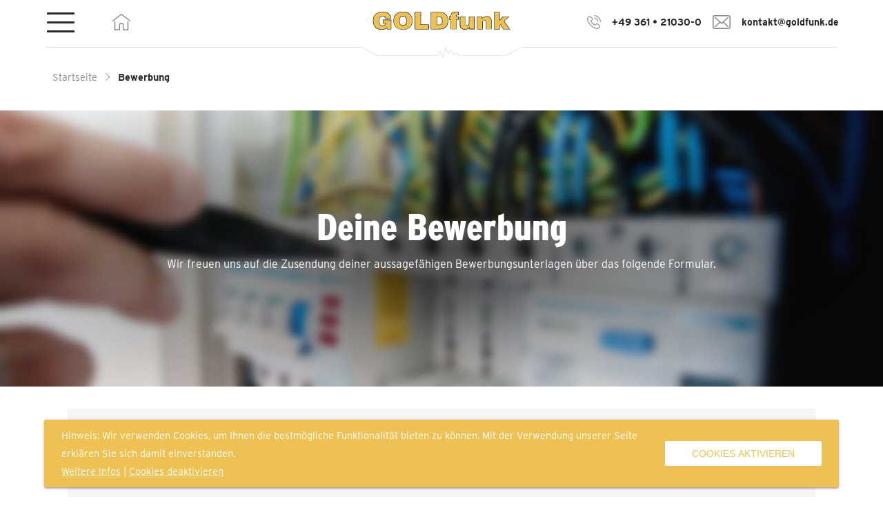

--- FILE ---
content_type: text/html; charset=UTF-8
request_url: https://goldfunk.de/jetzt-bewerben/stelle:Sicherheitstechniker%3Cm_w_d%3E
body_size: 28081
content:

<!doctype html>
<html lang="de">
<head>

    <meta charset="utf-8">
    <meta name="viewport" content="width=device-width, initial-scale=1, maximum-scale=1, minimum-scale=1, user-scalable=no, minimal-ui">
    
    
    <title>GOLDfunk - Mit Sicherheit eine gute Verbindung | Bewerbung</title>
    
    <meta name="robots" content="index, follow"/>
    <meta name="author" content="">
    <meta name="keywords" content=""/>
    <meta name="description" content="">
    <meta name="rights" content="&copy; (date:year) GOLDfunk GmbH">
    <meta name="theme-color" content="#EDC153" />
    
    <link rel="shortcut icon" href="https://goldfunk.de/assets/image/favicon.ico" type="image/x-icon">
    <link rel="icon" href="https://goldfunk.de/assets/image/favicon.ico" type="image/x-icon">
    <link rel="stylesheet" href="https://use.typekit.net/opj8hss.css">

    <link href="https://goldfunk.de/assets/css/materialize.css" rel="stylesheet">    <link href="https://goldfunk.de/assets/css/index.css" rel="stylesheet">
</head>
<body>

  <div class="page">
    <header class="header pushpin">
        <nav class="main-nav">
            <div class="nav-wrapper">
                <div class="container">
                    <div class="nav-inner">
                        <div class="nav-left">
                            <a id="menu-toggle" data-target="mainmenu" class="main-menu-button show-on-large">
                              <div id="hamburger">
                                <span></span>
                                <span></span>
                                <span></span>
                              </div>
                              <div id="cross">
                                <span></span>
                                <span></span>
                              </div>
                            </a>  
                            
                            <a class="home-icon" href="https://goldfunk.de">
                                <svg xmlns="http://www.w3.org/2000/svg" width="26.923" height="24" viewBox="0 0 26.923 24"><g transform="translate(0.001 -27.798)"><g transform="translate(-0.001 27.798)"><g transform="translate(0 0)"><path class="home-icon-fill" d="M26.637,37.277,13.874,27.933a.7.7,0,0,0-.826,0L.286,37.277a.7.7,0,1,0,.827,1.129l12.349-9.042L25.81,38.406a.7.7,0,0,0,.827-1.129Z" transform="translate(0.001 -27.798)"/></g></g><g transform="translate(2.968 38.564)"><path class="home-icon-fill" d="M76.739,232.543a.7.7,0,0,0-.7.7v11.135h-5.6V238.3a3.5,3.5,0,1,0-7,0v6.078h-5.6V233.243a.7.7,0,0,0-1.4,0v11.834a.7.7,0,0,0,.7.7h7a.7.7,0,0,0,.7-.645.529.529,0,0,0,0-.054V238.3a2.1,2.1,0,1,1,4.2,0v6.778a.51.51,0,0,0,0,.054.7.7,0,0,0,.7.646h7a.7.7,0,0,0,.7-.7V233.243A.7.7,0,0,0,76.739,232.543Z" transform="translate(-56.452 -232.543)"/></g></g></svg>
                            </a>
                            
                                                    </div>
                        
                        <div class="nav-center">
                            <a href="https://goldfunk.de" class="header-logo">
                            <svg version="1.1" id="Ebene_1" xmlns="http://www.w3.org/2000/svg" xmlns:xlink="http://www.w3.org/1999/xlink" x="0px" y="0px"
	 viewBox="0 0 210 28" style="enable-background:new 0 0 210 28;" xml:space="preserve">
<g>
	<path class="logofill" d="M26.6,26.1L26.2,24c-1,0.9-2.1,1.6-3.4,2.1c-1.3,0.5-2.9,0.7-4.7,0.7c-3.7,0-6.7-1.1-8.8-3.4
		C7.1,21.1,6,18,6,14c0-4.1,1.2-7.2,3.6-9.5c2.4-2.2,5.8-3.4,10.1-3.4c3.4,0,6.2,0.8,8.2,2.4c2.1,1.6,3.3,3.8,3.7,6.7h-8
		c-0.3-1-0.8-1.7-1.6-2.2c-0.7-0.5-1.6-0.8-2.7-0.8c-1.7,0-2.9,0.6-3.8,1.8c-0.8,1.2-1.3,3-1.3,5.4c0,2.2,0.4,3.8,1.3,4.9
		c0.8,1.1,2.1,1.6,3.8,1.6c1.2,0,2.3-0.3,3.1-0.8c0.9-0.5,1.4-1.3,1.6-2.2h-3.8v-5.2H32v13.3H26.6L26.6,26.1z M44.1,14
		c0,2.3,0.4,4,1.2,5.1c0.8,1.1,2.1,1.6,3.9,1.6c1.7,0,3-0.5,3.9-1.6c0.8-1.1,1.2-2.8,1.2-5.1c0-2.3-0.4-4-1.2-5.1
		c-0.8-1.1-2.1-1.6-3.9-1.6c-1.8,0-3.1,0.5-3.9,1.6C44.5,10,44.1,11.7,44.1,14L44.1,14z M35.6,14c0-4,1.2-7.1,3.6-9.4
		c2.4-2.3,5.7-3.4,9.9-3.4c4.2,0,7.5,1.1,9.9,3.4c2.4,2.3,3.6,5.4,3.6,9.4c0,4-1.2,7.1-3.6,9.4c-2.4,2.3-5.7,3.4-9.9,3.4
		c-4.2,0-7.5-1.1-9.9-3.4C36.8,21.1,35.6,18,35.6,14L35.6,14z M66.6,26.1V1.8H75v17.9h11.4v6.5H66.6L66.6,26.1z M98.2,20h2.3
		c2.1,0,3.5-0.4,4.3-1.3c0.8-0.9,1.2-2.4,1.2-4.7c0-2.2-0.4-3.7-1.2-4.7C104,8.4,102.6,8,100.6,8h-2.4V20L98.2,20z M89.8,26.1V1.8
		H100c2.6,0,4.5,0.1,5.8,0.3c1.3,0.2,2.4,0.6,3.3,1.1c1.8,1,3.2,2.4,4.1,4.2c0.9,1.8,1.4,4,1.4,6.6c0,2.8-0.6,5.1-1.7,6.9
		c-1.1,1.9-2.8,3.3-5,4.2c-0.9,0.4-1.9,0.6-3.2,0.8c-1.3,0.2-3.3,0.2-6.2,0.2H89.8L89.8,26.1z M118.6,26.1V12.2h-2.4v-4h2.4V7.1
		c0-2,0.5-3.5,1.6-4.4c1.1-0.9,2.7-1.4,5-1.4h4.3v4.5c-0.1,0-0.2,0-0.4,0c-0.2,0-0.3,0-0.4,0c-0.9,0-1.6,0.1-1.9,0.4
		c-0.4,0.3-0.6,0.8-0.6,1.5c0,0.1,0,0.1,0,0.3c0,0.1,0,0.2,0,0.3h3.3v4h-3.3v13.9H118.6L118.6,26.1z M152.5,8.2v18h-7v-2.6
		c-0.9,1.1-1.9,1.8-3,2.4c-1.1,0.5-2.4,0.8-3.8,0.8c-1.2,0-2.2-0.2-3.1-0.5c-0.9-0.4-1.7-0.9-2.3-1.6c-0.6-0.6-1-1.4-1.2-2.3
		c-0.2-0.9-0.4-2.5-0.4-4.6V8.2h7.7v9.3c0,1.4,0.2,2.3,0.6,2.8c0.4,0.5,1.1,0.8,2,0.8c1,0,1.7-0.3,2.1-0.9c0.5-0.6,0.7-1.5,0.7-2.7
		V8.2H152.5L152.5,8.2z M156.7,26.1v-18h7v2.6c0.9-1,1.9-1.8,3-2.3c1.1-0.5,2.4-0.8,3.8-0.8c1.2,0,2.2,0.2,3.1,0.5
		c0.9,0.4,1.7,0.9,2.3,1.6c0.6,0.6,1,1.4,1.2,2.4c0.2,0.9,0.4,2.5,0.4,4.6v9.3h-7.7v-9.3c0-1.4-0.2-2.3-0.6-2.8
		c-0.4-0.5-1.1-0.8-2-0.8c-1,0-1.7,0.3-2.2,0.9c-0.5,0.6-0.7,1.5-0.7,2.7v9.3H156.7L156.7,26.1z M181.5,26.1V1.8h7.7v11.9l5.1-5.5
		h8.6l-7.2,6.6l8.1,11.3h-9.1l-4.2-6.4l-1.3,1.3v5.2H181.5L181.5,26.1z"/>
	<g>
		<path class="st1" d="M49.2,0.9c-4.3,0-7.7,1.2-10.1,3.5c-2.5,2.3-3.7,5.6-3.7,9.6c0,4,1.3,7.2,3.7,9.6c2.5,2.3,5.9,3.5,10.1,3.5
			c4.2,0,7.6-1.2,10.1-3.5c2.5-2.3,3.7-5.6,3.7-9.6c0-4-1.3-7.2-3.7-9.6C56.9,2.1,53.5,0.9,49.2,0.9z M49.2,1.5
			c4.1,0,7.4,1.1,9.7,3.4c2.4,2.2,3.6,5.3,3.6,9.2c0,3.9-1.2,6.9-3.6,9.2c-2.4,2.2-5.6,3.4-9.7,3.4c-4.1,0-7.4-1.1-9.7-3.4
			c-2.4-2.2-3.6-5.3-3.6-9.2c0-3.9,1.2-6.9,3.6-9.2C41.8,2.6,45.1,1.5,49.2,1.5z"/>
		<path class="st1" d="M20.2,18.3h3.7c-0.2,0.7-0.7,1.2-1.4,1.6c-0.8,0.5-1.8,0.8-3,0.8c-1.6,0-2.8-0.5-3.6-1.5
			c-0.8-1-1.2-2.6-1.2-4.8c0-2.3,0.4-4.1,1.2-5.2c0.8-1.1,2-1.7,3.5-1.7c1,0,1.8,0.2,2.5,0.7c0.7,0.5,1.1,1.2,1.4,2.1l0.1,0.2H32
			l0-0.3c-0.4-2.9-1.7-5.2-3.8-6.8c-2.1-1.6-5-2.4-8.4-2.4c-4.4,0-7.8,1.2-10.3,3.4C7,6.6,5.7,9.9,5.7,14c0,4,1.1,7.3,3.3,9.6
			c2.2,2.3,5.2,3.5,9,3.5c1.8,0,3.4-0.2,4.8-0.7c1.2-0.4,2.3-1,3.2-1.8l0.4,1.8h5.9V12.5h-12V18.3z M18.1,26.5
			c-3.6,0-6.5-1.1-8.6-3.3C7.4,21,6.3,17.9,6.3,14c0-4,1.2-7.1,3.5-9.2c2.3-2.2,5.7-3.3,9.9-3.3c3.3,0,6,0.8,8.1,2.3
			c1.9,1.5,3.1,3.5,3.6,6.1h-7.4C23.6,9,23,8.3,22.3,7.8c-0.8-0.5-1.7-0.8-2.8-0.8c-1.8,0-3.1,0.6-4,1.9c-0.9,1.2-1.3,3.1-1.3,5.5
			c0,2.3,0.4,4,1.3,5.1c0.9,1.2,2.3,1.7,4.1,1.7c1.3,0,2.4-0.3,3.3-0.8c0.9-0.6,1.5-1.4,1.7-2.3l0.1-0.3h-3.9v-4.6h10.9v12.8h-4.9
			l-0.5-2.4L26,23.8c-0.9,0.9-2,1.6-3.3,2C21.4,26.3,19.8,26.5,18.1,26.5z"/>
		<path class="st1" d="M49.2,21c1.8,0,3.2-0.6,4.1-1.7c0.8-1.1,1.3-2.9,1.3-5.3c0-2.4-0.4-4.1-1.3-5.3C52.4,7.6,51.1,7,49.2,7
			c-1.8,0-3.2,0.6-4.1,1.7c-0.9,1.1-1.3,2.9-1.3,5.3c0,2.4,0.4,4.1,1.3,5.2C46,20.4,47.4,21,49.2,21z M49.2,7.6
			c1.7,0,2.9,0.5,3.6,1.5c0.8,1,1.2,2.7,1.2,4.9c0,2.2-0.4,3.9-1.2,4.9c-0.8,1-2,1.5-3.6,1.5c-1.7,0-2.9-0.5-3.7-1.5
			c-0.8-1-1.2-2.7-1.2-4.9c0-2.2,0.4-3.9,1.2-4.9C46.3,8.1,47.6,7.6,49.2,7.6z"/>
		<path class="st1" d="M120.1,2.4c-1.1,1-1.7,2.6-1.7,4.6v0.8H116v4.6h2.4v13.9h8.2V12.5h3.3V7.9h-3.3l0,0c0-0.1,0-0.2,0-0.2
			c0-0.6,0.1-1.1,0.4-1.3c0.3-0.3,0.9-0.4,1.8-0.4c0.1,0,0.2,0,0.4,0c0.2,0,0.3,0,0.4,0h0.3V0.9h-4.6C122.9,0.9,121.2,1.4,120.1,2.4
			z M126,7.6c0,0.1,0,0.2,0,0.3c0,0.1,0,0.2,0,0.3v0.3h3.3v3.5H126v13.9h-7.1V11.9h-2.4V8.5h2.4V7.1c0-1.9,0.5-3.3,1.5-4.2
			c1-0.9,2.6-1.3,4.8-1.3h4v3.9l-0.1,0c-0.2,0-0.3,0-0.4,0c-1,0-1.7,0.2-2.1,0.5C126.2,6.2,126,6.8,126,7.6z"/>
		<path class="st1" d="M144.6,17.4c0,1.1-0.2,2-0.7,2.6c-0.4,0.5-1.1,0.8-1.9,0.8c-0.9,0-1.5-0.2-1.8-0.7c-0.4-0.5-0.5-1.4-0.5-2.7
			V7.9h-8.2v9.6c0,2.2,0.1,3.8,0.4,4.7c0.2,1,0.7,1.8,1.3,2.5c0.7,0.8,1.5,1.3,2.5,1.7c0.9,0.4,2,0.6,3.2,0.6c1.4,0,2.7-0.3,3.9-0.8
			c0.9-0.4,1.8-1.1,2.6-1.9v2.2h7.6V7.9h-8.2V17.4z M145.2,17.4v-9h7.1v17.4h-6.4v-2.4l-0.5-0.2l0,0.1c-0.9,1-1.8,1.8-2.9,2.3
			c-1.1,0.5-2.3,0.7-3.6,0.7c-1.1,0-2.2-0.2-3-0.5c-0.9-0.3-1.6-0.9-2.2-1.5c-0.5-0.6-0.9-1.3-1.1-2.2c-0.2-0.9-0.3-2.4-0.3-4.6v-9
			h7.1v9c0,1.4,0.2,2.4,0.6,3c0.4,0.6,1.2,0.9,2.3,0.9c1,0,1.8-0.3,2.4-1C144.9,19.7,145.2,18.7,145.2,17.4z"/>
		<path class="st1" d="M176.1,9.7c-0.7-0.7-1.5-1.3-2.4-1.7c-1-0.4-2-0.6-3.2-0.6c-1.4,0-2.7,0.3-3.9,0.8c-0.9,0.4-1.8,1.1-2.6,1.9
			V7.9h-7.5v18.5h8.2v-9.6c0-1.2,0.2-2,0.6-2.6c0.4-0.5,1.1-0.8,1.9-0.8c0.9,0,1.5,0.2,1.8,0.7c0.4,0.5,0.5,1.3,0.5,2.6v9.6h8.2
			v-9.6c0-2.1-0.1-3.7-0.4-4.6C177.2,11.2,176.7,10.4,176.1,9.7z M164.1,16.9v9H157V8.5h6.4v2.4l0.5,0.2l0-0.1
			c0.9-1,1.8-1.8,2.9-2.3c1.1-0.5,2.3-0.7,3.6-0.7c1.1,0,2.2,0.2,3,0.5c0.9,0.3,1.6,0.9,2.2,1.5c0.5,0.6,0.9,1.4,1.2,2.3
			c0.2,0.9,0.4,2.4,0.4,4.5v9.1h-7.1v-9c0-1.4-0.2-2.4-0.6-3c-0.4-0.6-1.2-0.9-2.2-0.9c-1.1,0-1.9,0.3-2.4,1
			C164.3,14.6,164.1,15.6,164.1,16.9z"/>
		<path class="st1" d="M196,14.8l7-6.5l-0.2-0.4l-8.8,0l-4.6,5V1.5h-8.2v24.9h8.2l0-5.3l1-1l4.2,6.3h9.8L196,14.8z M188.9,20.9v5
			h-7.1V2.1h7.1v11.7l0.4,0.2l5-5.5h7.8l-6.8,6.3l8,11.1l-8.4,0l-4.3-6.6L188.9,20.9z"/>
		<path class="st1" d="M75.3,1.5h-9v24.9h20.4v-7H75.3V1.5z M86.1,20v5.9H66.9V2.1h7.8V20H86.1z"/>
		<path class="st1" d="M109.2,3c-1-0.5-2.1-0.9-3.4-1.1c-1.3-0.2-3.2-0.3-5.8-0.3H89.5v24.9h8.9c2.8,0,4.9-0.1,6.2-0.2
			c1.3-0.2,2.4-0.4,3.3-0.8c2.3-0.9,4-2.4,5.1-4.3c1.2-1.9,1.7-4.3,1.7-7.1c0-2.7-0.5-4.9-1.4-6.8C112.4,5.4,111,4,109.2,3z
			 M98.4,25.9h-8.3V2.1h9.9c2.5,0,4.5,0.1,5.7,0.3c1.2,0.2,2.3,0.6,3.2,1c1.7,1,3.1,2.3,4,4.1c0.9,1.7,1.3,3.9,1.3,6.5
			c0,2.7-0.6,5-1.7,6.8c-1.1,1.8-2.7,3.2-4.9,4.1c-0.8,0.4-1.9,0.6-3.1,0.8C103.3,25.8,101.2,25.9,98.4,25.9z"/>
		<path class="st1" d="M100.6,7.7h-2.6v12.6h2.5c2.2,0,3.7-0.5,4.6-1.4c0.9-0.9,1.3-2.6,1.3-4.9c0-2.3-0.4-3.9-1.3-4.8
			C104.1,8.2,102.6,7.7,100.6,7.7z M98.5,8.3h2.1c1.9,0,3.2,0.4,4,1.3c0.8,0.9,1.2,2.4,1.2,4.5c0,2.2-0.4,3.7-1.1,4.5
			c-0.7,0.8-2.1,1.2-4.1,1.2h-2V8.3z"/>
	</g>
</g>
</svg>
                            </a>    
                        </div>
                        
                        <div class="nav-right quicknav-wrapper">
                            <a href="tel:+49 361 &bull; 21030-0" class="quicknav-icon">
                                <svg xmlns="http://www.w3.org/2000/svg" width="19.971" height="20" viewBox="0 0 19.971 20"><g transform="translate(-0.344 0)"><g transform="translate(0.344 0)"><path class="icon-fill" d="M16.136,38.638a1.967,1.967,0,0,0-1.427-.654,2.034,2.034,0,0,0-1.444.65l-1.334,1.33c-.11-.059-.219-.114-.325-.169-.152-.076-.3-.148-.418-.224a14.5,14.5,0,0,1-3.474-3.166,8.553,8.553,0,0,1-1.14-1.8c.346-.317.667-.646.979-.962.118-.118.236-.241.355-.359a1.937,1.937,0,0,0,0-2.921L6.757,29.213c-.131-.131-.266-.266-.393-.4-.253-.262-.519-.532-.794-.785a2,2,0,0,0-1.414-.621,2.068,2.068,0,0,0-1.435.621l-.008.008L1.278,29.483a3.088,3.088,0,0,0-.916,1.963A7.4,7.4,0,0,0,.9,34.578a18.175,18.175,0,0,0,3.229,5.386,19.864,19.864,0,0,0,6.615,5.179,10.306,10.306,0,0,0,3.715,1.1c.089,0,.182.008.266.008A3.181,3.181,0,0,0,17.162,45.2c0-.008.013-.013.017-.021a9.6,9.6,0,0,1,.739-.764c.182-.173.367-.355.549-.545a2.106,2.106,0,0,0,.637-1.461,2.029,2.029,0,0,0-.65-1.448Zm1.511,4.445s0,0,0,0c-.165.177-.333.338-.515.515a11.1,11.1,0,0,0-.815.844,2.035,2.035,0,0,1-1.587.671c-.063,0-.131,0-.194,0a9.155,9.155,0,0,1-3.292-.988,18.751,18.751,0,0,1-6.23-4.88,17.137,17.137,0,0,1-3.039-5.061A6.027,6.027,0,0,1,1.5,31.539a1.938,1.938,0,0,1,.583-1.254l1.439-1.439a.96.96,0,0,1,.642-.3.9.9,0,0,1,.616.3l.013.013c.257.241.5.49.76.756.131.135.266.27.4.409l1.152,1.152a.806.806,0,0,1,0,1.309c-.122.122-.241.245-.363.363-.355.363-.692.7-1.06,1.03-.008.008-.017.013-.021.021a.861.861,0,0,0-.219.958l.013.038A9.252,9.252,0,0,0,6.82,37.115l0,0a15.493,15.493,0,0,0,3.748,3.411,5.765,5.765,0,0,0,.519.283c.152.076.3.148.418.224.017.008.034.021.051.03a.915.915,0,0,0,.418.106.9.9,0,0,0,.642-.291l1.444-1.444a.955.955,0,0,1,.637-.317.86.86,0,0,1,.608.308l.008.008,2.326,2.326A.835.835,0,0,1,17.647,43.083Z" transform="translate(-0.344 -26.249)"/><path class="icon-fill" d="M245.413,87.056a5.433,5.433,0,0,1,4.424,4.424.566.566,0,0,0,.561.473.754.754,0,0,0,.1-.008.57.57,0,0,0,.469-.658,6.569,6.569,0,0,0-5.352-5.352.573.573,0,0,0-.658.464A.564.564,0,0,0,245.413,87.056Z" transform="translate(-234.619 -82.298)"/><path class="icon-fill" d="M258.251,8.823A10.816,10.816,0,0,0,249.437.009a.569.569,0,1,0-.186,1.123,9.661,9.661,0,0,1,7.877,7.877.566.566,0,0,0,.561.473.753.753,0,0,0,.1-.008A.559.559,0,0,0,258.251,8.823Z" transform="translate(-238.289 0)"/></g></g></svg>
                                <span>+49 361 &bull; 21030-0</span>
                            </a>
                            <a href="mailto:kontakt@goldfunk.de" class="quicknav-icon">
                                <svg xmlns="http://www.w3.org/2000/svg" width="26.281" height="20" viewBox="0 0 26.281 20"><g transform="translate(0 -57.75)"><g transform="translate(0 57.75)"><path class="icon-fill" d="M23.072,57.75H3.214A3.216,3.216,0,0,0,0,60.964V74.536A3.216,3.216,0,0,0,3.214,77.75H23.067a3.216,3.216,0,0,0,3.214-3.214V60.969A3.213,3.213,0,0,0,23.072,57.75Zm1.746,16.786a1.747,1.747,0,0,1-1.746,1.746H3.214a1.747,1.747,0,0,1-1.746-1.746V60.969a1.747,1.747,0,0,1,1.746-1.746H23.067a1.747,1.747,0,0,1,1.746,1.746V74.536Z" transform="translate(0 -57.75)"/><path class="icon-fill" d="M69.295,115.952l6.427-5.764a.735.735,0,0,0-.984-1.093l-8.864,7.955-1.729-1.544c-.005-.005-.011-.011-.011-.016a1.087,1.087,0,0,0-.12-.1l-7.036-6.3a.736.736,0,1,0-.979,1.1L62.5,116l-6.476,6.063a.737.737,0,0,0-.033,1.039.751.751,0,0,0,.538.234.736.736,0,0,0,.5-.2l6.574-6.15,1.784,1.593a.732.732,0,0,0,.979-.005l1.833-1.642,6.536,6.21a.736.736,0,0,0,1.039-.027.737.737,0,0,0-.027-1.039Z" transform="translate(-52.721 -106.121)"/></g></g></svg>
                                <span>kontakt@goldfunk.de</span>
                            </a>
                        </div>
                    </div>
                </div>
                
            </div>
        </nav>
    </header>      
        
    <ul class="sidenav" id="mainmenu">
                    
            <li class="mainmenu-item"><a href="https://goldfunk.de/telematik">Telematik</a>                <ul class="submenu">
                                            <li class="submenu-item"><a href="https://goldfunk.de/telematik/gps-gestuetztes-fuhrparkmanagement">GPS-gest&uuml;tztes Fuhrparkmanagement</a></li>
                                            <li class="submenu-item"><a href="https://goldfunk.de/telematik/personalzeiterfassung-auswertung">Personalzeiterfassung</a></li>
                                            <li class="submenu-item"><a href="https://goldfunk.de/telematik/kleingeraeteverwaltung">Kleinger&auml;teverwaltung</a></li>
                                            <li class="submenu-item"><a href="https://goldfunk.de/telematik/baumaschinenverwaltung">Baumaschinenverwaltung</a></li>
                                            <li class="submenu-item"><a href="https://goldfunk.de/telematik/fahrzeug-objekt-ueberwachung">Fahrzeug-&amp; Objekt&uuml;berwachung</a></li>
                                    </ul>
            </li>
                    
            <li class="mainmenu-item"><a href="https://goldfunk.de/funktechnik">Funktechnik</a>                <ul class="submenu">
                                            <li class="submenu-item"><a href="https://goldfunk.de/funktechnik/bos-objektfunk">BOS Objektfunk</a></li>
                                            <li class="submenu-item"><a href="https://goldfunk.de/funktechnik/professioneller-mobilfunk">Professioneller Mobilfunk</a></li>
                                            <li class="submenu-item"><a href="https://goldfunk.de/funktechnik/dmr">DMR</a></li>
                                            <li class="submenu-item"><a href="https://goldfunk.de/funktechnik/funknetze">Funknetze</a></li>
                                            <li class="submenu-item"><a href="https://goldfunk.de/funktechnik/planungsleistungen">Planungsleistungen</a></li>
                                    </ul>
            </li>
                    
            <li class="mainmenu-item"><a href="https://goldfunk.de/sicherheitstechnik">Sicherheitstechnik</a>                <ul class="submenu">
                                            <li class="submenu-item"><a href="https://goldfunk.de/sicherheitstechnik/branderkennungssysteme">Branderkennungssysteme</a></li>
                                            <li class="submenu-item"><a href="https://goldfunk.de/sicherheitstechnik/beschallung-sprachalarmierung">Beschallung &amp; Sprachalarmierung</a></li>
                                            <li class="submenu-item"><a href="https://goldfunk.de/sicherheitstechnik/digitale-videosysteme">Digitale Videosysteme</a></li>
                                            <li class="submenu-item"><a href="https://goldfunk.de/sicherheitstechnik/ueberfall-einbruch-diebstahlschutz">&Uuml;berfall, Einbruch- &amp; Diebstahlschutz</a></li>
                                            <li class="submenu-item"><a href="https://goldfunk.de/sicherheitstechnik/sicherheit-in-strassentunneln">Sicherheit in Stra&szlig;entunneln</a></li>
                                    </ul>
            </li>
                    
            <li class="mainmenu-item"><a href="https://goldfunk.de/ueber-uns">&Uuml;ber Uns</a>                <ul class="submenu">
                                            <li class="submenu-item"><a href="https://goldfunk.de/ueber-uns/referenzen">Referenzen</a></li>
                                            <li class="submenu-item"><a href="https://goldfunk.de/ueber-uns/downloads">Downloads</a></li>
                                            <li class="submenu-item"><a href="https://goldfunk.de/ueber-uns/karriere">Karriere</a></li>
                                            <li class="submenu-item"><a href="https://goldfunk.de/ueber-uns/kontakt">Kontakt</a></li>
                                            <li class="submenu-item"><a href="https://goldfunk.de/ueber-uns/prosero-security-group">Prosero Security Group</a></li>
                                    </ul>
            </li>
              </ul>


<main class="application">
    <nav class="breadcrumb" aria-label="breadcrumb">
        <div class="container">
                          <a href="https://goldfunk.de" >
                    Startseite              </a>
                          <a href="https://goldfunk.de/jetzt-bewerben" aria-current="page" class="active">
                    Bewerbung              </a>
                    </div>
    </nav>

    
    <section class="subpage-header">
        <div class="content " style="background-image: url(https://goldfunk.de/media/pages/jetzt-bewerben/01b2c8b24b-1626699078/bewerbung-bg.jpg); background-position-y:center; background-position-x:center;">
            <div class="row valign-wrapper gradient">
                <div class="col s12 center-align">
                    <div class="text-wrp white-text">
                        <h1>Deine Bewerbung</h1>
<p>Wir freuen uns auf die Zusendung deiner aussagefähigen Bewerbungsunterlagen über das folgende Formular.</p>                    </div>
                </div>
            </div>
        </div>
    </section>

    <div class="container content">
        <div class="row">            
            <div class="col s12">
                                                    <div id="anfrage" class="contact-form-wrap">
                    <h3>Bewerbungsformular</h3>
                    <form class="contact-form" id="contact_form" name="contact_form" method="post" action="#anfrage" enctype="multipart/form-data">
                        <div class="honeypot">
                            <label for="website">Website <abbr title="required">*</abbr></label>
                            <input type="website" id="website" name="website" tabindex="-1">
                        </div>
                        
                        <div class="row">
                                 
                            <div class="input-field col s12 job-title">
                                <input type="text" class="form-control" id="job" name="job" value="Sicherheitstechniker(m/w/d)" readonly>
                            </div>
                        </div>

                        <div class="row">
                            <div class="input-field col s12 m6">
                                <label class="form-label" for="first-name">Vorname <abbr title="required">*</abbr></label>
                                <input type="text" class="form-control" id="first-name" name="first-name" value="" required>
                                                            </div>

                            <div class="input-field col s12 m6">
                                <label class="form-label" for="last-name">Nachname <abbr title="required">*</abbr></label>
                                <input type="text" class="form-control" id="last-name" name="last-name" value="" required>
                                                            </div>
                        </div>                   

                        <div class="row">
                            <div class="input-field col s12 m6">
                                <label class="form-label" for="email">E-Mail Adresse <abbr title="required">*</abbr></label>
                                <input type="text" class="form-control" id="email" name="email" value="" required>
                                                            </div>

                            <div class="input-field col s12 m6">
                                <label class="form-label" for="phone">Telefonnummer <abbr title="required">*</abbr></label>
                                <input type="text" class="form-control" id="phone" name="phone" value="" required>
                                                            </div>
                        </div>        

                        <div class="row">
                            <div class="col s12">
                                <span class="description" data-error="wrong" data-success="right">Hier kannst Du uns Deinen Lebenslauf, Bewerbungsschreiben oder Qualifikationen hochladen. (Kein Pflichtfeld)</span>

                                <div class="file-field input-field">
                                    <div class="btn">
                                        <span>Datei(en)</span>
                                        <input name="file[]" id="file" class="inputfile " type="file" multiple>
                                    </div>

                                    <div class="file-path-wrapper">
                                        <input class="file-path validate" type="text">
                                        <span class="helper-text">Maximal 20MB pro Datei | Erlaubte Dateitypen: pdf, doc, docx, jpg, gif, png</span>
                                    </div>
                                    
                                                                    </div>

                            </div>
                        </div>

                        
                        <div class="row">
                            <div class="input-field col s12">
                                <label class="form-label" for="message">Deine Nachricht an uns</label>
                                <textarea class="materialize-textarea" id="message" name="message" rows="6"></textarea>
                                <span class="helper-text" data-error="wrong" data-success="right">Erzähl uns ein bisschen mehr über Dich. Warum möchtest Du bei uns arbeiten?</span>
                                                            </div>
                        </div>

                        <div class="row">
                            <div class="col s12">
                                <p>
                                    <label>
                                        <input class="form-check-input" type="checkbox" id="privacycheck" name="privacycheck" required>
                                        <span>Ich habe die Hinweise zum Datenschutz gelesen und akzeptiere die&nbsp;<a href="https://goldfunk.de/datenschutz" rel="noopener noreferrer nofollow">Datenschutzerklärung</a>.</span>
                                    </label>
                                </p>
                                <label class="form-check-label" for="privacycheck"></label>
                                                                </div>
                        </div>

                        <div class="row">
                            <div class="col s12">
                                <button id="contact_form_submit" onclick="sendform();" class="btn">
                                    <span>Bewerbung abschicken</span>
                                </button>
                            </div>
                        </div>
                    </form>

                    <script>
                        function sendform() {
                            event.preventDefault();
                            $('#modalLoad').addClass('active');
                            $('#contact_form')[0].submit();
                        }
                    </script>

                    <div id="modalLoad">
                        <div class="modal-content">
                            <h3>Wird verarbeitet</h3>
                            <div class="preloader-wrapper big active">
                                <div class="spinner-layer spinner-yellow-only">
                                    <div class="circle-clipper left">
                                        <div class="circle"></div>
                                    </div><div class="gap-patch">
                                        <div class="circle"></div>
                                    </div><div class="circle-clipper right">
                                        <div class="circle"></div>
                                    </div>
                                </div>
                            </div>
                        </div>
                    </div>
                </div>
                            </div>
        </div>
    </div>
</main>


  </div>

    <footer class="page-footer">
        <div class="container">
            <div class="row">
                <div class="col s6 m4 footer-address">
                    <p><strong>GOLDfunk GmbH</strong><br />
Mühlhäuser Straße 3<br />
D-99092 Erfurt</p>
<p><em>Tel.:</em> <a href="tel:+49361210300">+49 361 / 21030-0</a><br />
<em>Fax:</em> +49 361 / 21030-20</p>                </div>
                <div class="col s6 m4 center-align footer-logo">
                    <img src="https://goldfunk.de/assets/image/goldfunk-logo-footer.svg" class="responsive-img">
                </div>
                <div class="col s12 m4 footer-menu">
                                                                        <a href="https://goldfunk.de/ueber-uns/kontakt">Kontakt</a>
                                                                                                <a href="https://goldfunk.de/impressum">Impressum</a>
                                                                                                <a href="https://goldfunk.de/datenschutz">Datenschutz</a>
                                                            </div>

                <div class="col s12 copyright center-align">
                    <a href="https://goldfunk.de"><strong>&copy; 2026 GOLDfunk GmbH</strong></a>
                </div>
            </div>
        </div>
    </footer>

</body>

<script src="https://goldfunk.de/assets/js/jquery-3.2.1.min.js"></script><script src="https://goldfunk.de/assets/js/materialize.min.js"></script><script src="https://goldfunk.de/assets/js/scripts.js"></script>
</html>


--- FILE ---
content_type: text/css
request_url: https://goldfunk.de/assets/css/index.css
body_size: 40638
content:
@charset "UTF-8";
/*

font-family: interstate, sans-serif;
font-weight: 400;
font-weight: 700;

font-family: interstate-condensed, sans-serif;
font-weight: 400;
font-weight: 700;
*/
@font-face {
  font-family: "Material Icons";
  font-style: normal;
  font-weight: 400;
  src: local(""), url("../fonts/MaterialIcons-Regular.woff2") format("woff2"), url("../fonts/MaterialIcons-Regular.woff") format("woff"); /* Chrome 6+, Firefox 3.6+, IE 9+, Safari 5.1+ */
}
.material-icons {
  font-family: "Material Icons";
  font-weight: normal;
  font-style: normal;
  font-size: var(--font-size);
  display: inline-block;
  line-height: 1;
  text-transform: none;
  letter-spacing: normal;
  word-wrap: normal;
  white-space: nowrap;
  direction: ltr;
  -webkit-font-smoothing: antialiased;
  text-rendering: optimizeLegibility;
  -moz-osx-font-smoothing: grayscale;
  font-feature-settings: "liga";
}

/* -----  General Definitions  --------------------------------------------- */
#menu-toggle,
#menu-toggle span {
  transition: 0.25s ease-in-out;
}

#menu-toggle {
  min-width: 48px;
  width: 48px;
  height: 48px;
  margin: 8px 0;
  position: relative;
  z-index: 1000;
  cursor: pointer;
  border-radius: 5px;
}
#menu-toggle:hover span {
  background: #EDC153;
}
#menu-toggle span {
  display: block;
  background: #2B2B2B;
  border-radius: 2px;
}
#menu-toggle #hamburger {
  position: absolute;
  height: 100%;
  width: 100%;
  padding: 0 4px;
}
#menu-toggle #hamburger span {
  width: 40px;
  height: 3px;
  position: relative;
  top: 0;
  left: 0;
  margin: 10px 0;
}
#menu-toggle #hamburger span:nth-child(1) {
  transition-delay: 0.1s;
}
#menu-toggle #hamburger span:nth-child(2) {
  transition-delay: 0.2s;
}
#menu-toggle #hamburger span:nth-child(3) {
  transition-delay: 0.3s;
}
#menu-toggle #cross {
  position: absolute;
  height: 100%;
  width: 100%;
  transform: rotate(45deg);
}
#menu-toggle #cross span:nth-child(1) {
  height: 0%;
  width: 3px;
  position: absolute;
  top: 0;
  left: 23px;
  transition-delay: 0s;
}
#menu-toggle #cross span:nth-child(2) {
  width: 0%;
  height: 3px;
  position: absolute;
  left: 0;
  top: 23px;
  transition-delay: 0.25s;
}
#menu-toggle #label {
  font-family: industry, sans-serif;
  font-weight: 800;
  font-style: normal;
  font-size: 20px;
  color: #99A4AE;
  letter-spacing: 2px;
  position: absolute;
  right: -50%;
  top: 50%;
  transform: translateY(-50%);
  transition: all 0.4s;
}

#menu-toggle.open #hamburger span {
  width: 0%;
}
#menu-toggle.open #hamburger span:nth-child(1) {
  transition-delay: 0s;
}
#menu-toggle.open #hamburger span:nth-child(2) {
  transition-delay: 0.125s;
}
#menu-toggle.open #hamburger span:nth-child(3) {
  transition-delay: 0.25s;
}
#menu-toggle.open #cross span {
  background: white;
}
#menu-toggle.open #cross span:nth-child(1) {
  height: 100%;
  transition-delay: 0.3s;
}
#menu-toggle.open #cross span:nth-child(2) {
  width: 100%;
  transition-delay: 0.4s;
}
#menu-toggle.open #label {
  color: white;
}

.container {
  max-width: 1100px;
  width: 90%;
}

main {
  padding-top: 80px;
}

.row {
  margin-bottom: 0;
}
.row .col {
  padding: 0 8px;
}

::-moz-selection {
  background: #EDC153;
  color: white;
}

::selection {
  background: #EDC153;
  color: white;
}

.noselect {
  -webkit-touch-callout: none; /* iOS Safari */
  -webkit-user-select: none; /* Safari */
  -khtml-user-select: none; /* Konqueror HTML */
  -moz-user-select: none; /* Old versions of Firefox */
  -ms-user-select: none; /* Internet Explorer/Edge */
  user-select: none; /* Non-prefixed version, currently
   supported by Chrome, Opera and Firefox */
}

/* -----  General Typography  ------------------------------------------- */
html,
body {
  overflow: visible !important;
  font-family: interstate, sans-serif;
  font-weight: 300;
  font-style: normal;
  font-size: 16px;
  color: #2B2B2B;
}

a {
  color: #2B2B2B;
}

a:hover,
a:focus,
a:active {
  color: #EDC153;
}

h1,
h2,
h3,
h4,
h5,
h6 {
  font-family: interstate-condensed, sans-serif;
  font-weight: 700;
  font-style: normal;
  font-size: 1rem;
  line-height: 100%;
}

h1 {
  font-size: 3.75rem;
  font-weight: 700;
  color: #2B2B2B;
  margin: 72px 0 16px;
}

h2 {
  font-size: 2rem;
  font-weight: 700;
  margin: 0 0 32px;
  line-height: 120%;
}
h2 em {
  display: flex;
  align-items: center;
  color: #2B2B2B;
  font-weight: 700;
  position: relative;
  left: 80px;
  min-height: 80px;
  margin: 16px 40px 48px 0;
}
h2 em:before {
  content: ">";
  display: block;
  position: absolute;
  top: 50%;
  transform: translateY(-50%);
  left: -80px;
  text-align: center;
  font-family: interstate-condensed, sans-serif;
  font-weight: 700;
  font-size: 2rem;
  width: 64px;
  height: 64px;
  line-height: 64px;
  background: #EDC153;
  color: white;
  margin-right: 24px;
}

h3 {
  font-size: 1.5rem;
  font-family: interstate-condensed, sans-serif;
  font-weight: 700;
  margin: 0 0 24px;
}

h4 {
  font-size: 1rem;
  font-family: interstate-condensed, sans-serif;
  font-weight: 700;
}

h6 {
  font-size: 2rem;
  font-weight: 300;
  margin: 16px 0 32px;
  color: #2B2B2B;
}

p {
  font-size: 1rem;
  line-height: 140%;
  margin: 0 0 24px;
  padding: 0;
}
p a {
  font-weight: 600;
}

strong {
  font-weight: 700;
}

em {
  font-weight: 300;
  font-style: normal;
  color: #EDC153;
}

.block-align p {
  text-align: justify;
}

figure {
  margin: 0;
}
figure figcaption {
  margin: 8px 0 0;
  font-style: normal;
  font-size: 1.2rem;
  text-align: center;
}

img.responsive-img, video.responsive-video {
  object-fit: contain;
}

.yellowArrow,
.tile-text h2 {
  position: relative;
}
.yellowArrow:before,
.tile-text h2:before {
  content: ">";
  position: absolute;
  left: -24px;
  font-family: interstate-condensed, sans-serif;
  font-weight: 700;
  color: #EDC153;
}

.responsiveContainer {
  position: relative;
  padding-bottom: 56%;
  height: 0;
  overflow: hidden;
}

.responsiveContainer iframe {
  position: absolute;
  top: 0;
  left: 0;
  width: 100%;
  height: 100%;
}

.video-wrapper {
  position: relative;
  display: flex;
}
.video-wrapper .video-overlay {
  pointer-events: none;
  position: absolute;
  left: 0;
  top: 0;
  width: 100%;
  height: 100%;
  background-color: rgba(0, 0, 0, 0.4);
  display: flex;
  align-items: center;
  justify-content: center;
}
.video-wrapper .video-overlay .video-overlay-content {
  display: flex;
  flex-direction: column;
  align-items: center;
  width: 80%;
}
.video-wrapper .video-overlay .video-overlay-content img {
  width: 30%;
  height: auto;
}
.video-wrapper .video-overlay .video-overlay-content span {
  font-size: 1.5rem;
  font-weight: 700;
  color: #fff;
}
.video-wrapper.hideOL .video-overlay {
  display: none;
}

video.responsive-video {
  object-fit: cover;
}

.btn {
  margin: 32px 0 0;
  box-shadow: none;
  height: 64px;
  line-height: 56px;
  border-radius: 0;
  font-size: 1.5rem;
  font-family: interstate-condensed, sans-serif;
  font-weight: 700;
  background: #2B2B2B;
  border: 4px solid #2B2B2B;
  color: white;
}
.btn:hover {
  background: white;
  color: #2B2B2B;
  box-shadow: none;
}

.btn-sec {
  margin: 32px 0;
  box-shadow: none;
  height: 64px;
  line-height: 56px;
  border-radius: 0;
  font-size: 1.5rem;
  font-family: interstate-condensed, sans-serif;
  font-weight: 700;
  background: #EDC153;
  border: 4px solid #2B2B2B;
  color: #2B2B2B;
}
.btn-sec:hover {
  background: #2B2B2B;
  color: #EDC153;
  box-shadow: none;
}

section {
  padding-bottom: 40px;
}
section.spacer.spaceSmall {
  padding-bottom: 24px;
}
section.spacer.spaceMedium {
  padding-bottom: 48px;
}
section.spacer.spaceBig {
  padding-bottom: 40px;
}

.valign-wrapper {
  flex-wrap: wrap;
}

/* -----  color scheme  ------------------------------------------- */
.tc-orange ::-moz-selection {
  background: #FF7127;
  color: white;
}
.tc-orange ::selection {
  background: #FF7127;
  color: white;
}
.tc-orange h2 em {
  color: #2B2B2B;
}
.tc-orange h2 em:before {
  background: #FF7127;
}
.tc-orange h3 {
  color: #FF7127;
}
.tc-orange h4 {
  color: #FF7127;
}
.tc-orange h6 {
  color: #FF7127;
}
.tc-orange em {
  color: #FF7127;
}
.tc-orange .text-wrp ul li:before {
  color: #FF7127;
}
.tc-orange .subpage-header .content .row .text-wrp h6 {
  background-color: #FF7127;
}
.tc-orange .tc-submenu .tc-submenu-tiles-wrp .flex-cell .tc-submenu-tile:hover, .tc-orange .tc-submenu .tc-submenu-tiles-wrp .flex-cell .tc-submenu-tile.active {
  background: #FF7127;
}

.funk-rot ::-moz-selection {
  background: #cd1719;
  color: white;
}
.funk-rot ::selection {
  background: #cd1719;
  color: white;
}
.funk-rot h2 em {
  color: #2B2B2B;
}
.funk-rot h2 em:before {
  background: #cd1719;
}
.funk-rot h3 {
  color: #cd1719;
}
.funk-rot h4 {
  color: #cd1719;
}
.funk-rot h6 {
  color: #cd1719;
}
.funk-rot em {
  color: #cd1719;
}
.funk-rot .text-wrp ul li:before {
  color: #cd1719;
}
.funk-rot .subpage-header .content .row .text-wrp h6 {
  background-color: #cd1719;
}
.funk-rot .tc-submenu .tc-submenu-tiles-wrp .flex-cell .tc-submenu-tile:hover, .funk-rot .tc-submenu .tc-submenu-tiles-wrp .flex-cell .tc-submenu-tile.active {
  background: #cd1719;
}

.background-grey {
  background-color: #F5F5F5;
  padding: 40px 0;
}
.background-grey .text-wrp h1 {
  color: #2B2B2B !important;
}

.background-yellow {
  background-color: #EDC153;
  padding: 40px 0;
}
.background-yellow h2, .background-yellow h3, .background-yellow h4, .background-yellow p {
  color: white;
}

.background-orange {
  background-color: #FF7127;
  padding: 40px 0;
  color: white;
}
.background-orange h2, .background-orange h3, .background-orange h4, .background-orange p {
  color: white;
}
.background-orange h3 {
  font-weight: 400;
}

.background-red {
  background-color: #cd1719;
  padding: 40px 0;
  color: white;
}
.background-red h2, .background-red h3, .background-red h4, .background-red p {
  color: white;
}

/* -----  NAV  ------------------------------------------- */
.header {
  background: white;
  z-index: 999;
  width: 100%;
  transition: all 0.6s ease;
}
.header.pin-top {
  position: fixed;
}

nav {
  transition: all 0.4s;
  height: 64px;
  line-height: 64px;
  margin: 0;
  box-shadow: none;
  background-color: transparent;
}
nav .nav-wrapper .container {
  position: relative;
  max-width: 1440px;
}
nav .nav-wrapper .container:after {
  content: url(../image/menu-wave.svg);
  display: block;
  position: absolute;
  bottom: -8px;
  z-index: 555;
  width: 100%;
  height: 24px;
  transition: opacity 0.2s;
}
nav .nav-wrapper .container .nav-inner {
  height: 64px;
  display: flex;
  align-items: center;
  justify-content: space-between;
  position: relative;
}
nav .nav-wrapper .container .nav-inner .nav-left {
  display: flex;
  align-items: center;
  flex-direction: row;
  justify-content: flex-start;
  width: calc(50% - 105px);
}
nav .nav-wrapper .container .nav-inner .nav-center {
  width: 210px;
}
nav .nav-wrapper .container .nav-inner .nav-right {
  width: calc(50% - 105px);
}
nav #menu-toggle {
  display: block;
}
nav .home-icon {
  float: left;
  display: flex;
  align-items: center;
  justify-content: center;
  text-align: center;
  width: 48px;
  height: 48px;
  margin: 8px 40px;
  transition: opacity 0.3s;
}
nav .home-icon svg {
  height: 24px;
}
nav .home-icon svg .home-icon-fill {
  fill: #888;
  transition: fill 0.3s;
}
nav .home-icon:hover svg .home-icon-fill {
  fill: #EDC153;
}
nav .home-header-link {
  display: inline-block;
  height: 32px;
  line-height: 32px;
  padding: 0 12px;
  margin: 16px 0;
  background: #EDC153;
  color: white;
  text-transform: uppercase;
  font-family: interstate-condensed;
  font-weight: 700;
}
nav .home-header-link:hover {
  background: #D6AB36;
}
nav .header-logo {
  transition: all 0.4s;
  display: inline-flex;
  width: 100%;
  height: 28px;
  position: relative;
  z-index: 1000;
  margin: 22px 0;
}
nav .header-logo svg {
  transition: all 0.4s;
  width: 100%;
  height: 28px;
}
nav .header-logo svg .logofill {
  fill: #edc153;
}
nav .header-logo svg .st1 {
  fill: #000;
}
nav .header-logo.open svg .logofill {
  fill: #fff;
}
nav .quicknav-wrapper {
  display: flex;
  flex-wrap: wrap;
  align-items: center;
  flex-direction: row;
  justify-content: flex-end;
}
nav .quicknav-icon {
  transition: all 0.25s;
  position: relative;
  z-index: 1000;
  display: inline-flex;
  margin-left: 40px;
  height: 24px;
  line-height: 24px;
}
nav .quicknav-icon svg {
  height: 24px;
}
nav .quicknav-icon svg .icon-fill {
  fill: #888;
  transition: fill 0.3s;
}
nav .quicknav-icon span {
  transition: all 0.25s;
  color: #2B2B2B;
  margin-left: 16px;
  font-weight: 700;
  font-size: 14px;
}
nav .quicknav-icon:hover svg .icon-fill {
  fill: #2B2B2B;
}
nav .quicknav-icon:hover span {
  color: #EDC153;
}
nav.open {
  position: relative;
  z-index: 1000;
  background: #EDC153;
}
nav.open .home-icon svg .home-icon-fill {
  fill: #fff;
}
nav.open .home-icon:hover svg .home-icon-fill {
  fill: #2B2B2B;
}
nav.open .quicknav-icon svg .icon-fill {
  fill: #fff;
}
nav.open .quicknav-icon span {
  color: #fff;
}
nav.open .quicknav-icon:hover svg .icon-fill {
  fill: #2B2B2B;
}
nav.open .quicknav-icon:hover span {
  color: #2B2B2B;
}
nav.open .home-header-link {
  background: #fff;
  color: #EDC153;
}
nav.open .home-header-link:hover {
  background: #F5F5F5;
}
nav.open .nav-wrapper .container:after {
  opacity: 0;
}

#mainmenu {
  position: fixed;
  transition: transform 0.4s;
  z-index: 998;
  width: 100%;
  height: auto;
  background: #EDC153;
  padding-top: 104px;
  transform: translateY(-105%) !important;
  display: flex;
  flex-direction: row;
  justify-content: center;
  box-shadow: none;
}
#mainmenu li.mainmenu-item {
  transition: all 0.4s;
  transition-delay: 0.5s;
  margin: 0 64px;
  opacity: 0;
}
#mainmenu li.mainmenu-item > a {
  position: relative;
  display: inline-block;
  font-family: interstate-condensed, sans-serif;
  font-weight: 700;
  font-style: normal;
  color: white;
  text-align: left;
  font-size: 1.5rem;
  text-transform: uppercase;
  height: auto;
  line-height: 120%;
  letter-spacing: 1px;
  padding: 0;
  margin-bottom: 32px;
  transition: all 0.4s;
}
#mainmenu li.mainmenu-item > a::before {
  content: "";
  position: absolute;
  z-index: -1;
  top: 0;
  bottom: 0;
  left: -0.25em;
  right: -0.25em;
  background-color: #fff;
  transform-origin: center right;
  transform: scaleX(0);
  transition: transform 0.3s ease-in-out;
}
#mainmenu li.mainmenu-item > a:hover {
  background: transparent;
  color: #EDC153;
}
#mainmenu li.mainmenu-item > a:hover::before {
  transform: scaleX(1);
  transform-origin: center left;
}
#mainmenu li.submenu-item {
  line-height: 40px;
}
#mainmenu li.submenu-item > a {
  display: inline-block;
  position: relative;
  font-size: 1.15rem;
  font-family: interstate-condensed, sans-serif;
  font-weight: 300;
  color: white;
  line-height: 120%;
  height: auto;
  padding: 0;
  margin: 0;
  transition: all 0.4s;
}
#mainmenu li.submenu-item > a::before {
  content: "";
  position: absolute;
  z-index: -1;
  top: 0;
  bottom: 0;
  left: -0.25em;
  right: -0.25em;
  background-color: #fff;
  transform-origin: center right;
  transform: scaleX(0);
  transition: transform 0.3s ease-in-out;
}
#mainmenu li.submenu-item > a:hover {
  background: transparent;
  color: #EDC153;
}
#mainmenu li.submenu-item > a:hover::before {
  transform: scaleX(1);
  transform-origin: center left;
}
#mainmenu.open {
  transform: translateY(0) !important;
}
#mainmenu.open li.mainmenu-item {
  opacity: 1;
}

header.pushpin.pinned nav .nav-wrapper .container:after {
  opacity: 0;
}

.sidenav-overlay {
  pointer-events: none;
}

.breadcrumb .container {
  display: flex;
  align-items: center;
  max-width: 1440px;
  padding: 0 12px;
}
.breadcrumb:before {
  content: none;
}
.breadcrumb a {
  color: #888;
  position: relative;
  display: flex;
  align-items: center;
  font-size: 0.9rem;
}
.breadcrumb a .home-icon-fill {
  fill: #888;
}
.breadcrumb a.active {
  font-weight: 600;
  color: #2B2B2B;
}
.breadcrumb a.active .home-icon-fill {
  fill: #2B2B2B;
}
.breadcrumb a:not(.active)::after {
  content: url(../image/right-arrow.svg);
  width: 6px;
  margin: 0 12px;
}
.breadcrumb a:hover {
  color: #000;
  text-decoration: underline;
}
.breadcrumb a:hover .home-icon-fill {
  fill: #000;
}

/* ----------- HERO ------------ */
.hero {
  height: 500px;
  height: 60vh;
  background-repeat: no-repeat;
  background-position: center;
  background-size: cover;
  display: flex;
  align-items: center;
}
.hero h1 {
  font-size: 5rem;
  text-transform: uppercase;
  margin: 0 0 24px;
  text-shadow: 2px 2px 1px white;
}
.hero h2 {
  color: #EDC153;
  margin: 0;
  text-shadow: 2px 2px 1px white;
}

/* ----------- UNTERSEITEN-Header ------------ */
.subpage-header {
  height: 400px;
  margin-top: 16px;
  padding-bottom: 0;
}
.subpage-header .content {
  height: 100%;
  background-size: cover;
}
.subpage-header .content .row {
  height: 100%;
}
.subpage-header .content .row.gradient {
  background: radial-gradient(rgba(0, 0, 0, 0.7), transparent);
}
.subpage-header .content .row .text-wrp h1 {
  color: white;
  margin-top: 0;
}
.subpage-header .content .row .text-wrp h6 {
  margin: 8px 0 0;
  background-color: #EDC153;
  color: white;
  padding: 4px 16px;
  display: inline-block;
}
.subpage-header .content.background-yellow .row .text-wrp h6, .subpage-header .content.background-orange .row .text-wrp h6 {
  color: #2B2B2B;
}

/* ----------- KACHELN ------------ */
.tiles h1 {
  color: #EDC153;
  text-transform: uppercase;
  margin: 2.8rem 0 1.68rem 0;
}
.tiles .tiles-wrp {
  display: flex;
  flex-wrap: wrap;
  justify-content: space-between;
}
.tiles .tiles-wrp .tile {
  display: flex;
  align-content: flex-start;
  align-items: flex-start;
  flex-wrap: wrap;
  flex-direction: row;
  margin-bottom: 2%;
  transition: all 0.3s;
  box-shadow: 1px 1px 4px rgba(0, 0, 0, 0.15);
  background-color: #F5F5F5;
}
.tiles .tiles-wrp .tile .tile-img {
  width: 100%;
  display: inline-flex;
  overflow: hidden;
}
.tiles .tiles-wrp .tile .tile-img img {
  width: 100%;
  height: auto;
  object-fit: contain;
  transition: all 0.3s;
}
.tiles .tiles-wrp .tile .tile-text {
  padding: 16px 24px 8px 40px;
  width: 100%;
  transition: all 0.3s;
}
.tiles .tiles-wrp .tile .tile-text h2 {
  font-weight: 700;
  margin: 0 0 8px;
  text-transform: uppercase;
}
.tiles .tiles-wrp .tilea:hover {
  box-shadow: 2px 2px 8px rgba(0, 0, 0, 0.25);
  background-color: #EDC153;
  color: #2B2B2B;
}
.tiles .tiles-wrp .tilea:hover .tile-img img {
  transform: scale(1.05);
}
.tiles .tiles-wrp .tilea:hover .tile-text h2, .tiles .tiles-wrp .tilea:hover .tile-text p, .tiles .tiles-wrp .tilea:hover .tile-text h2:before {
  color: white;
}
.tiles .tiles-wrp div.tile .tile-text {
  padding: 24px;
}
.tiles .tiles-wrp.tiles-2 .tile {
  width: 49%;
}
.tiles .tiles-wrp.tiles-3 .tile {
  width: 32%;
}
.tiles .tiles-wrp.tiles-4 .tile {
  width: 24%;
}

/* ----------- KARRIERE TEASER ------------ */
.career-teaser-wrp .career-teaser {
  position: relative;
}
.career-teaser-wrp .career-teaser:before {
  content: " ";
  position: absolute;
  left: 0;
  top: 80px;
  width: 100%;
  height: calc(100% - 80px);
  z-index: -10;
  background-image: url(../image/career-bg.jpg);
  background-color: #EDC153;
  background-size: cover;
  background-repeat: no-repeat;
  background-position: left center;
}
.career-teaser-wrp .career-teaser .col.career-img {
  display: flex;
  align-self: flex-end;
  align-items: flex-end;
}
.career-teaser-wrp .career-teaser .col.career-img img {
  width: 100%;
  display: block;
}
.career-teaser-wrp .career-teaser .col.career-text {
  padding: 0 24px;
}
.career-teaser-wrp .career-teaser h2 {
  color: white;
  text-transform: uppercase;
  margin: 80px 0 16px;
  font-size: 2.5rem;
}
.career-teaser-wrp .career-teaser h3 {
  color: #2B2B2B;
  text-transform: uppercase;
  margin: 0 0 24px;
}
.career-teaser-wrp .career-teaser p {
  color: white;
}
.career-teaser-wrp .career-teaser ul li {
  line-height: 140%;
  color: white;
  font-size: 1.5rem;
  font-family: interstate-condensed, sans-serif;
}
.career-teaser-wrp .career-teaser ul li:before {
  content: ">>";
  color: #2B2B2B;
  letter-spacing: -2px;
  margin-right: 8px;
}
.career-teaser-wrp .career-teaser a:not(.btn) {
  color: white;
}
.career-teaser-wrp .career-teaser a:not(.btn):hover {
  color: #000;
  text-decoration: underline;
}

/* ----------- TC SUBMENU KACHELN ------------ */
.tc-submenu {
  padding-top: 48px;
}
.tc-submenu h2 {
  color: #2B2B2B;
  text-transform: uppercase;
}
.tc-submenu .tc-submenu-tiles-wrp {
  display: flex;
  justify-content: center;
}
.tc-submenu .tc-submenu-tiles-wrp .flex-cell {
  flex: 0 0 20%;
  display: flex;
  justify-content: center;
  align-items: stretch;
  padding: 0.5rem;
  box-sizing: border-box;
}
.tc-submenu .tc-submenu-tiles-wrp .flex-cell:before {
  content: "";
  display: table;
  padding-top: 100%;
}
.tc-submenu .tc-submenu-tiles-wrp .flex-cell .tc-submenu-tile {
  flex-grow: 1;
  background: #F5F5F5;
  color: #888;
  display: flex;
  width: 100%;
  flex-direction: column;
  justify-content: center;
  align-items: center;
  transition: all 0.4s;
}
.tc-submenu .tc-submenu-tiles-wrp .flex-cell .tc-submenu-tile .tile-img {
  display: block;
  margin-bottom: 24px;
}
.tc-submenu .tc-submenu-tiles-wrp .flex-cell .tc-submenu-tile .tile-img svg {
  height: 64px;
}
.tc-submenu .tc-submenu-tiles-wrp .flex-cell .tc-submenu-tile .tile-img svg path, .tc-submenu .tc-submenu-tiles-wrp .flex-cell .tc-submenu-tile .tile-img svg polygon, .tc-submenu .tc-submenu-tiles-wrp .flex-cell .tc-submenu-tile .tile-img svg circle {
  fill: #888;
}
.tc-submenu .tc-submenu-tiles-wrp .flex-cell .tc-submenu-tile .tile-text {
  width: 100%;
}
.tc-submenu .tc-submenu-tiles-wrp .flex-cell .tc-submenu-tile .tile-text p {
  padding: 0;
  margin: 0;
  font-size: 1.2rem;
  text-transform: uppercase;
  font-family: interstate-condensed, sans-serif;
  font-weight: 700;
  text-align: center;
}
.tc-submenu .tc-submenu-tiles-wrp .flex-cell .tc-submenu-tile:hover, .tc-submenu .tc-submenu-tiles-wrp .flex-cell .tc-submenu-tile.active {
  background: #EDC153;
  color: white;
}
.tc-submenu .tc-submenu-tiles-wrp .flex-cell .tc-submenu-tile:hover .tile-img svg path, .tc-submenu .tc-submenu-tiles-wrp .flex-cell .tc-submenu-tile:hover .tile-img svg polygon, .tc-submenu .tc-submenu-tiles-wrp .flex-cell .tc-submenu-tile:hover .tile-img svg circle, .tc-submenu .tc-submenu-tiles-wrp .flex-cell .tc-submenu-tile.active .tile-img svg path, .tc-submenu .tc-submenu-tiles-wrp .flex-cell .tc-submenu-tile.active .tile-img svg polygon, .tc-submenu .tc-submenu-tiles-wrp .flex-cell .tc-submenu-tile.active .tile-img svg circle {
  fill: white;
}

/* ----------- MEDIA-Text ------------ */
.text-wrp.col {
  padding-right: 32px;
}
.text-wrp.col.right {
  padding-right: inherit;
  padding-left: 32px;
}
.text-wrp ul {
  list-style: none;
}
.text-wrp ul li {
  margin-left: 1rem;
  line-height: 140%;
  margin-bottom: 8px;
}
.text-wrp ul li:before {
  content: "•";
  color: #EDC153;
  display: inline-block;
  width: 1em;
  font-weight: 700;
  margin-left: -1rem;
}
.text-wrp a[href^="mailto:"]:not(.btn) {
  display: inline-block;
  margin: 32px 0;
  padding: 8px 32px;
  box-shadow: none;
  min-height: 56px;
  line-height: 48px;
  border-radius: 0;
  font-size: 1.5rem;
  font-family: interstate-condensed, sans-serif;
  font-weight: 700;
  background: #EDC153;
  border: 4px solid #EDC153;
  color: #2B2B2B;
}
.text-wrp a[href^="mailto:"]:not(.btn):hover {
  background: transparent;
  color: #2B2B2B;
  border-color: #2B2B2B;
}
.text-wrp a.file-link:not(.btn) {
  display: inline-block;
  margin: 0;
  padding: 8px 32px;
  box-shadow: none;
  width: 100%;
  min-height: 56px;
  line-height: 64px;
  border-radius: 0;
  font-size: 1.5rem;
  font-family: interstate-condensed, sans-serif;
  font-weight: 700;
  background: #2B2B2B;
  color: white;
}
.text-wrp a.file-link:not(.btn):hover {
  background: #EDC153;
  color: white;
}
.text-wrp a.file-link:not(.btn):before {
  display: inline-block;
  content: url(../image/default-file.svg);
  width: 40px;
  height: 40px;
  margin: 12px 16px 12px 4px;
  float: left;
}
.text-wrp a[href$=".pdf"].file-link:not(.btn):before {
  content: url(../image/pdf-file.svg);
}

.media-wrp.col.m6 {
  padding: 0 32px;
}

figure {
  position: relative;
}
figure figcaption {
  position: absolute;
  bottom: 0;
  left: 0;
  width: 100%;
  background: rgba(43, 43, 43, 0.9);
  color: white;
  font-size: 1.5rem;
  font-family: interstate-condensed, sans-serif;
  font-weight: 700;
  text-align: left;
  padding: 8px 24px;
}

.text-2cols .content .col.m6 {
  padding: 0 4rem 0 0;
}
.text-2cols .content ul, .text-2cols .content p {
  margin-top: 16px;
}

/* ----------- Akkordion ------------ */
.collapsible {
  border: 0;
  box-shadow: none;
}
.collapsible .collapsible-header {
  display: flex;
  overflow: hidden;
  align-items: center;
  height: 80px;
  opacity: 0.8;
  background: #2B2B2B;
  color: white;
  font-size: 2rem;
  font-family: interstate-condensed, sans-serif;
  font-weight: 700;
  line-height: 110%;
  padding: 16px 8px 16px 0;
  outline-color: transparent;
}
.collapsible .collapsible-header .collapsible-button {
  display: block;
  width: 80px;
  min-width: 80px;
  height: 80px;
  line-height: 80px;
  background: #888;
  color: white;
  text-align: center;
  margin-right: 24px;
}
.collapsible .collapsible-header .collapsible-button span {
  display: block;
  transform: rotate(90deg);
}
.collapsible .collapsible-header:hover {
  opacity: 1;
}
.collapsible .collapsible-body {
  background: #F5F5F5;
  padding: 0.5rem 2rem;
}
.collapsible .collapsible-body .text-wrp {
  padding: 0.5rem 1rem;
}
.collapsible .collapsible-body .text-wrp h3 {
  margin-top: 2rem;
}
.collapsible .collapsible-body .text-wrp img {
  max-width: 100%;
  height: auto;
  margin: 8px auto;
  display: block;
}
.collapsible .collapsible-body .text-wrp ul {
  margin: 16px 0;
}
.collapsible .active .collapsible-header {
  opacity: 1;
}
.collapsible .active .collapsible-header .collapsible-button span {
  transform: rotate(-90deg);
}

/* ----------- CAROUSEL ------------ */
.carousel-wrp {
  display: flex;
  position: relative;
  justify-content: space-between;
  align-items: center;
}
.carousel-wrp .carousel {
  height: auto;
  min-height: 600px;
}
.carousel-wrp .carousel .carousel-item {
  height: auto;
  max-height: 600px;
  width: auto;
}
.carousel-wrp .carousel .carousel-item img {
  max-height: 600px;
  width: auto;
}
.carousel-wrp .carousel-nav {
  height: 100%;
  display: flex;
  align-items: center;
  justify-content: center;
}
.carousel-wrp .carousel-nav .btn-flat {
  padding: 0;
}
.carousel-wrp .carousel-nav .btn-flat i {
  font-size: 3.5rem;
}

/* ----------- CONTACTFORM ------------ */
.contact-form-wrap {
  display: flex;
  flex-direction: column;
  background-color: #F5F5F5;
  padding: 2rem;
  margin: 2rem 0;
}
.contact-form-wrap .alert {
  display: inline-block;
}
.contact-form-wrap .honeypot {
  position: absolute;
  left: -9999px;
}
.contact-form-wrap .input-field abbr[title] {
  text-decoration: none;
  color: #EDC153;
}
.contact-form-wrap .input-field > label {
  position: relative;
  left: 0.5rem;
  font-weight: 400;
  color: #000;
}
.contact-form-wrap .input-field input, .contact-form-wrap .input-field textarea {
  background-color: #fff;
  margin-top: 0.5rem;
  padding: 0 0.5rem;
  box-sizing: border-box;
}
.contact-form-wrap .input-field input:focus, .contact-form-wrap .input-field textarea:focus {
  border-bottom-color: #EDC153 !important;
  box-shadow: 0 1px 0 0 #EDC153 !important;
}
.contact-form-wrap .input-field textarea {
  height: auto;
  padding: 0.5rem;
}
.contact-form-wrap .input-field.job-title {
  margin-top: 0;
  margin-bottom: 0;
}
.contact-form-wrap .input-field.job-title input[readonly] {
  background: transparent;
  border-bottom: 0 !important;
  font-weight: 700;
  pointer-events: none;
  margin-top: 0;
}
.contact-form-wrap .file-field .btn {
  margin: 0;
  display: flex;
  align-items: center;
  justify-content: center;
  text-transform: none;
}
.contact-form-wrap .file-field .file-path.validate {
  margin-top: 0;
}
.contact-form-wrap button[type=submit] {
  background: #EDC153;
  border-color: #EDC153;
}
.contact-form-wrap button[type=submit]:hover, .contact-form-wrap button[type=submit]:focus {
  background: #fff;
  border-color: #2B2B2B;
}

#modalLoad {
  display: none;
  justify-content: center;
  align-items: center;
  position: fixed;
  width: 100%;
  height: 100%;
  background-color: rgba(0, 0, 0, 0.5);
  left: 0;
  top: 0;
  z-index: 9999;
}
#modalLoad.active {
  display: flex;
}
#modalLoad .modal-content {
  background-color: #fff;
  box-shadow: 2px 2px 10px rgba(0, 0, 0, 0.25);
  padding: 2rem;
  text-align: center;
}

/* ----------- FOOTER ------------ */
.page-footer {
  z-index: 0;
  position: relative;
  background: #2B2B2B;
  padding: 40px 0 16px;
}
.page-footer .container > .row {
  display: flex;
  align-items: center;
  flex-wrap: wrap;
}
.page-footer .footer-address {
  padding-left: 32px;
}
.page-footer .footer-address p {
  line-height: 160%;
}
.page-footer .footer-address a {
  color: white;
}
.page-footer .footer-address a:hover {
  color: #EDC153;
}
.page-footer .footer-menu {
  display: inline-flex;
  flex-direction: column;
  text-align: right;
  align-items: flex-end;
  padding-right: 32px;
}
.page-footer .footer-menu a {
  font-size: 1.5rem;
  font-family: interstate-condensed, sans-serif;
  font-weight: 700;
  color: white;
  text-transform: uppercase;
  margin-bottom: 8px;
}
.page-footer .footer-menu a:hover {
  color: #EDC153;
}
.page-footer .copyright {
  position: relative;
}
.page-footer .copyright a, .page-footer .copyright a:hover {
  color: #888;
  font-size: 0.8rem;
  display: inline-block;
  margin-top: 8px;
}
.page-footer .copyright:before {
  content: url(../image/menu-wave.svg);
  width: 100%;
  height: 24px;
  opacity: 0.3;
}

#toast-container {
  top: inherit;
  bottom: 2%;
  left: 5%;
  right: inherit;
  width: 90%;
  max-width: 90%;
}
#toast-container .toast {
  background-color: #EDC153;
}
#toast-container .toast span {
  word-break: normal;
  font-size: 0.9rem;
}
#toast-container .toast span a {
  color: white;
  text-decoration: underline;
}
#toast-container .toast .btn-flat.toast-action {
  word-break: normal;
  color: #EDC153;
  background-color: white;
  margin: 0;
  width: 25%;
}
#toast-container .toast .btn-flat.toast-action:hover {
  background-color: #f5f5f5;
}

@media only screen and (max-width: 1400px) {
  nav .quicknav-icon {
    margin-left: 16px;
  }
  h1 {
    font-size: 3.4rem;
  }
  h2 {
    font-size: 1.8rem;
  }
}
@media only screen and (max-width: 1200px) {
  nav .quicknav-icon {
    margin-left: 12px;
  }
  nav .quicknav-icon span {
    margin-left: 8px;
    font-size: 12px;
  }
  main .container {
    width: 90%;
  }
  #mainmenu li.mainmenu-item {
    margin: 0 40px;
  }
  #toast-container .toast .btn-flat.toast-action {
    width: 50%;
  }
  .tc-submenu .tc-submenu-tiles-wrp .flex-cell .tc-submenu-tile .tile-img {
    margin-bottom: 16px;
  }
  .tc-submenu .tc-submenu-tiles-wrp .flex-cell .tc-submenu-tile .tile-img svg {
    height: 48px;
  }
  .tc-submenu .tc-submenu-tiles-wrp .flex-cell .tc-submenu-tile .tile-text p {
    font-size: 1.2rem;
  }
}
@media only screen and (max-width: 1080px) {
  nav .quicknav-icon {
    margin-left: 40px;
    height: 40px;
    line-height: 40px;
  }
  nav .quicknav-icon span {
    display: none;
  }
  nav .quicknav-icon svg {
    height: 40px;
  }
  nav .home-icon {
    width: 40px;
    height: 40px;
    margin: 12px 24px;
  }
}
@media only screen and (max-width: 992px) {
  html,
body {
    font-size: 18px;
  }
  h1 {
    font-size: 3.2rem;
  }
  h2 {
    font-size: 1.6rem;
  }
  h6 {
    font-size: 1.4rem;
  }
  section {
    padding-bottom: 48px;
  }
  section.spacer.spaceSmall {
    padding-bottom: 16px;
  }
  section.spacer.spaceMedium {
    padding-bottom: 24px;
  }
  section.spacer.spaceBig {
    padding-bottom: 48px;
  }
  nav .nav-wrapper .container {
    width: 98%;
  }
  nav .home-header-link {
    height: 24px;
    line-height: 24px;
    padding: 0 8px;
    margin: 20px 32px;
    letter-spacing: 1px;
    font-size: 0.8rem;
  }
  #mainmenu {
    position: absolute;
    flex-wrap: wrap;
    align-content: start;
    padding-top: 64px;
    min-height: 100%;
    min-height: 100vh;
  }
  #mainmenu li.mainmenu-item {
    margin: 0;
    width: 100%;
    display: block;
    padding: 16px 40px;
  }
  #mainmenu li.mainmenu-item > a {
    margin-bottom: 16px;
  }
  #mainmenu li.submenu-item > a {
    margin-bottom: 8px;
  }
  main.nav-open {
    position: fixed;
    overflow: hidden;
    bottom: 0;
    left: 0;
    right: 0;
    top: 0;
    width: 100%;
  }
  .breadcrumb .container {
    width: 98%;
  }
  .breadcrumb a {
    font-size: 0.8rem;
  }
  .btn,
btn-sec,
.text-wrp a[href^="mailto:"]:not(.btn),
.text-wrp a.file-link:not(.btn) {
    font-size: 1.2rem;
  }
  header.pushpin.pinned #menu-toggle #label {
    top: 50%;
  }
  .video-wrapper {
    margin-bottom: 40px;
  }
  .hero {
    height: 500px;
    height: 40vh;
  }
  .hero h1 {
    font-size: 3.6rem;
  }
  .subpage-header {
    height: 300px;
    margin-top: 24px;
  }
  .tiles .tiles-wrp .tile .tile-text {
    padding: 16px 24px 8px 32px;
  }
  .tiles .tiles-wrp div.tile .tile-text {
    padding: 16px;
  }
  .tiles .tiles-wrp.tiles-2 .tile {
    width: 49%;
  }
  .tiles .tiles-wrp.tiles-3 .tile {
    width: 49%;
  }
  .tiles .tiles-wrp.tiles-4 .tile {
    width: 49%;
  }
  .tc-submenu {
    padding-top: 32px;
  }
  .tc-submenu .tc-submenu-tiles-wrp {
    flex-wrap: wrap;
  }
  .tc-submenu .tc-submenu-tiles-wrp .flex-cell {
    flex: 0 0 50%;
  }
  .tc-submenu .tc-submenu-tiles-wrp .flex-cell .tc-submenu-tile .tile-img svg {
    height: 80px;
  }
  .tc-submenu .tc-submenu-tiles-wrp .flex-cell .tc-submenu-tile .tile-text p {
    font-size: 1.4rem;
  }
  .text-wrp.col {
    padding: 0 8px;
  }
  .text-wrp.col.right {
    padding: 0 8px;
  }
  .career-teaser-wrp .career-teaser:before {
    top: 0;
    height: 100%;
    background-image: none;
  }
  .career-teaser-wrp .career-teaser .col.career-img {
    width: 100%;
    left: 0;
    right: 0;
    background-image: url(../image/career-bg.jpg);
    background-color: #EDC153;
    background-size: cover;
    background-repeat: no-repeat;
    background-position: left center;
  }
  .career-teaser-wrp .career-teaser .col.career-text {
    background-color: #EDC153;
    width: 100%;
    padding: 0 40px;
    left: 0;
    right: 0;
  }
  .career-teaser-wrp .career-teaser h2 {
    margin: 40px 0 16px;
  }
  .collapsible .collapsible-header {
    height: auto;
    min-height: 80px;
    font-size: 1.6rem;
    padding: 8px 8px 8px 0;
  }
  .collapsible .collapsible-header .collapsible-button {
    margin: 0 8px;
  }
  #toast-container .toast .btn-flat.toast-action {
    width: 100%;
  }
}
@media only screen and (max-width: 760px) {
  nav .home-header-link {
    display: none;
  }
}
@media only screen and (max-width: 600px) {
  main .container {
    width: 95%;
  }
  h1 {
    font-size: 2.4rem;
    margin: 40px 0 16px;
  }
  h2 {
    font-size: 1.4rem;
    overflow: hidden;
    margin: 0 0 16px;
  }
  h2 em {
    left: 0;
    margin: 0;
    padding: 4px;
    background-color: #EDC153;
    color: white;
  }
  h2 em:before {
    content: none;
  }
  .tc-orange h2 em {
    background-color: #FF7127;
    color: white;
  }
  .funk-rot h2 em {
    background-color: #cd1719;
    color: white;
  }
  h6 {
    font-size: 1rem;
  }
  section {
    padding-bottom: 32px;
  }
  section.spacer.spaceSmall {
    padding-bottom: 8px;
  }
  section.spacer.spaceMedium {
    padding-bottom: 16px;
  }
  section.spacer.spaceBig {
    padding-bottom: 32px;
  }
  .btn,
btn-sec,
.text-wrp a[href^="mailto:"]:not(.btn),
.text-wrp a.file-link:not(.btn) {
    font-size: 1rem;
  }
  nav .nav-wrapper .container:after {
    content: none;
  }
  nav .quicknav-icon {
    margin: 0 20px;
  }
  .breadcrumb {
    display: none;
  }
  .subpage-header .content .row .text-wrp h1 {
    margin-bottom: 8px;
  }
  .subpage-header .content .row .text-wrp h6 {
    padding: 4px;
  }
  .hero h1 {
    font-size: 3rem;
  }
  .tiles .tiles-wrp.tiles-2 .tile, .tiles .tiles-wrp.tiles-3 .tile, .tiles .tiles-wrp.tiles-4 .tile {
    width: 100%;
    margin-bottom: 5%;
  }
  .tc-submenu {
    padding-top: 24px;
  }
  .tc-submenu h2 {
    margin: 8px 0 24px;
  }
  .tc-submenu .tc-submenu-tiles-wrp .flex-cell {
    flex: 0 0 50%;
  }
  .tc-submenu .tc-submenu-tiles-wrp .flex-cell .tc-submenu-tile .tile-img svg {
    height: 64px;
  }
  .tc-submenu .tc-submenu-tiles-wrp .flex-cell .tc-submenu-tile .tile-text p {
    font-size: 1.1rem;
  }
  .career-teaser-wrp .career-teaser ul li {
    font-size: 1.2rem;
  }
  .career-teaser-wrp .career-teaser .col.career-text {
    padding: 0 24px;
  }
  .text-2cols .content .col.m6 {
    padding: 0;
  }
  .collapsible .collapsible-header {
    font-size: 1.4rem;
  }
  .collapsible .collapsible-header .collapsible-button {
    width: 48px;
    min-width: 48px;
    height: 48px;
    line-height: 48px;
  }
  .carousel-wrp .carousel {
    min-height: auto;
    height: 400px;
  }
  .carousel-wrp .carousel .carousel-item {
    max-height: 400px;
  }
  .carousel-wrp .carousel .carousel-item img {
    max-height: 400px;
  }
  .carousel-wrp .carousel-nav .btn-flat i {
    font-size: 1.5rem;
  }
  .page-footer {
    padding: 24px 0 16px;
  }
  .page-footer .footer-address {
    padding-left: 8px;
  }
  .page-footer .footer-address p {
    line-height: 160%;
  }
  .page-footer .footer-address a {
    color: white;
  }
  .page-footer .footer-address a:hover {
    color: #EDC153;
  }
  .page-footer .footer-menu {
    margin: 40px 0;
    text-align: center;
    align-items: center;
    padding-right: 0;
  }
  .page-footer .footer-menu a {
    font-size: 1.3rem;
    margin-bottom: 16px;
  }
  .page-footer .copyright {
    overflow: hidden;
  }
  .page-footer .copyright:before {
    position: relative;
    display: block;
    width: 400%;
    transform: translateX(-50%);
    left: 50%;
  }
  .page-footer .copyright a, .page-footer .copyright a:hover {
    margin-top: 24px;
  }
  #toast-container {
    width: 98%;
    max-width: 98%;
    left: 0;
    bottom: 0;
  }
  #toast-container .toast {
    padding: 16px 8px;
    flex-wrap: wrap;
  }
  #toast-container .toast .btn-flat.toast-action {
    width: 100%;
    margin: 8px 0;
  }
}
@media only screen and (max-width: 480px) {
  h1 {
    font-size: 2.2rem;
  }
  h2 {
    font-size: 1.2rem;
  }
  nav #menu-toggle {
    transform: scale(0.7);
  }
  nav .quicknav-icon {
    margin: 0 8px;
    height: 32px;
    line-height: 32px;
  }
  nav .quicknav-icon svg {
    height: 32px;
  }
  nav .home-icon {
    display: none;
  }
  nav .nav-wrapper .container .nav-inner .nav-left {
    width: calc(50% - 80px);
  }
  nav .nav-wrapper .container .nav-inner .nav-center {
    width: 160px;
  }
  nav .nav-wrapper .container .nav-inner .nav-right {
    width: calc(50% - 80px);
  }
  #mainmenu li.mainmenu-item > a {
    font-size: 1.2rem;
  }
  #mainmenu li.submenu-item > a {
    font-size: 0.9rem;
  }
  .btn,
btn-sec,
.text-wrp a[href^="mailto:"]:not(.btn),
.text-wrp a.file-link:not(.btn) {
    font-size: 0.8rem;
  }
  .btn-sec {
    height: 48px;
    line-height: 44px;
    border: 2px solid #2B2B2B;
    margin: 16px 0;
  }
  h1 {
    font-size: 1.8rem;
  }
  .hero h1 {
    font-size: 2rem;
  }
  .tc-submenu .tc-submenu-tiles-wrp .flex-cell .tc-submenu-tile .tile-img svg {
    height: 40px;
  }
  .tc-submenu .tc-submenu-tiles-wrp .flex-cell .tc-submenu-tile .tile-text {
    padding: 0 0.5rem;
  }
  .tc-submenu .tc-submenu-tiles-wrp .flex-cell .tc-submenu-tile .tile-text p {
    font-size: 0.8rem;
  }
  .collapsible .collapsible-header {
    font-size: 1.2rem;
  }
  .page-footer .footer-address.col.s6 {
    width: 100%;
    text-align: center;
  }
  .page-footer .footer-logo {
    display: none;
  }
}
@media only screen and (max-width: 340px) {
  #mainmenu li.mainmenu-item {
    padding: 8px 16px;
  }
  #mainmenu li.mainmenu-item > a {
    font-size: 1.2rem;
  }
  #mainmenu li.submenu-item > a {
    font-size: 0.9rem;
  }
  nav .nav-wrapper .container .nav-inner .nav-left {
    width: calc(50% - 60px);
  }
  nav .nav-wrapper .container .nav-inner .nav-center {
    width: 120px;
  }
  nav .nav-wrapper .container .nav-inner .nav-right {
    width: calc(50% - 60px);
  }
  .tc-submenu .tc-submenu-tiles-wrp .flex-cell {
    flex: 0 0 100%;
  }
}/*# sourceMappingURL=index.css.map */

--- FILE ---
content_type: image/svg+xml
request_url: https://goldfunk.de/assets/image/goldfunk-logo-footer.svg
body_size: 15961
content:
<svg xmlns="http://www.w3.org/2000/svg" width="256" height="53.305" viewBox="0 0 256 53.305"><g transform="translate(-163.491 -342.504)"><path d="M190.275,374.691l-.523-2.7a11.467,11.467,0,0,1-4.421,2.69,18.53,18.53,0,0,1-6.012.887q-7.227,0-11.394-4.421t-4.161-12.113q0-7.852,4.646-12.192t13.018-4.334q6.583,0,10.621,3.047a12.315,12.315,0,0,1,4.795,8.586H186.574a5.486,5.486,0,0,0-2-2.858,5.8,5.8,0,0,0-3.429-.982,5.51,5.51,0,0,0-4.856,2.319q-1.616,2.323-1.617,6.929,0,4.253,1.624,6.369a5.862,5.862,0,0,0,4.943,2.108,7.454,7.454,0,0,0,4.037-1.033,4.314,4.314,0,0,0,2.054-2.776H182.45V357.5h14.807v17.188Zm22.585-15.661c0,2.974.531,5.147,1.6,6.543a5.932,5.932,0,0,0,5.014,2.088,5.834,5.834,0,0,0,4.967-2.08q1.581-2.072,1.578-6.551t-1.578-6.566a5.833,5.833,0,0,0-4.967-2.079,5.931,5.931,0,0,0-5.014,2.087c-1.07,1.4-1.6,3.577-1.6,6.558Zm-10.91,0q0-7.667,4.7-12.1t12.822-4.428q8.094,0,12.784,4.428t4.693,12.1q0,7.656-4.693,12.091t-12.784,4.442q-8.118,0-12.822-4.442t-4.7-12.091ZM241.9,374.691V343.319h10.824V366.36h14.713v8.331Zm40.765-7.948h2.9c2.7,0,4.569-.559,5.607-1.679s1.569-3.133,1.569-6.027q0-4.242-1.6-6t-5.444-1.767h-3.037v15.477Zm-10.824,7.948V343.319h13.089a48.122,48.122,0,0,1,7.418.414,14.092,14.092,0,0,1,4.249,1.374,12.443,12.443,0,0,1,5.256,5.387,18.691,18.691,0,0,1,1.766,8.543,17.062,17.062,0,0,1-2.188,8.957A13.107,13.107,0,0,1,295,373.39a15.074,15.074,0,0,1-4.132,1,75.147,75.147,0,0,1-7.95.3Zm37.172,0V356.755h-3.092v-5.222h3.092v-1.446q0-3.872,2.071-5.707t6.443-1.833h5.536v5.8c-.124,0-.3-.007-.523-.022s-.4-.022-.509-.022a4.145,4.145,0,0,0-2.515.567,2.365,2.365,0,0,0-.71,1.963c0,.072.009.182.023.335a3.487,3.487,0,0,1,.024.37h4.208v5.222h-4.208v17.936Zm43.71-23.157v23.157h-9.043v-3.41a10.726,10.726,0,0,1-8.715,4.028,10.867,10.867,0,0,1-4.046-.7,7.721,7.721,0,0,1-3.021-2.087,7.044,7.044,0,0,1-1.554-3.011,26.916,26.916,0,0,1-.463-5.976v-12h9.888v11.953a6.4,6.4,0,0,0,.758,3.657,3.034,3.034,0,0,0,2.608,1.011,3.318,3.318,0,0,0,2.772-1.172,5.665,5.665,0,0,0,.93-3.54v-11.91Zm5.349,23.157V351.534h9v3.389a10.8,10.8,0,0,1,8.715-4.007,10.935,10.935,0,0,1,4.053.707,7.747,7.747,0,0,1,3.014,2.087,7.211,7.211,0,0,1,1.594,3.053,26.065,26.065,0,0,1,.47,5.889v12.04h-9.888v-12a6.268,6.268,0,0,0-.757-3.636,3.069,3.069,0,0,0-2.608-.988,3.35,3.35,0,0,0-2.787,1.148,5.614,5.614,0,0,0-.915,3.519v11.953Zm32,0V343.319h9.888V358.63l6.522-7.1H417.58l-9.246,8.544,10.5,14.613H407.076l-5.417-8.289-1.7,1.621v6.668Z" transform="translate(0.017 0)" fill="#edc153" fill-rule="evenodd"/><path d="M163.491,380.792h256v12.628h-256V380.792Z" transform="translate(0 2.39)" fill="#161615" fill-rule="evenodd"/><path d="M171.929,386.329h1.419a1.138,1.138,0,0,0,.839-.265,1.176,1.176,0,0,0,.262-.851,1.2,1.2,0,0,0-.257-.833.987.987,0,0,0-.766-.283h-1.5v2.231Zm-.011,1.4v2.745h-1.469v-7.717h3.176a2.2,2.2,0,0,1,1.705.632,2.643,2.643,0,0,1,.58,1.852,2.7,2.7,0,0,1-.568,1.841,2.04,2.04,0,0,1-1.618.647Zm5.035,2.745v-5.7h1.309v.974a2.248,2.248,0,0,1,.646-.861,1.421,1.421,0,0,1,.876-.275c.055,0,.1,0,.13,0a.556.556,0,0,1,.074.008l.005,1.545h-.471a1.1,1.1,0,0,0-.867.326,1.4,1.4,0,0,0-.292.964v3.012Zm4.977-2.857a2.262,2.262,0,0,0,.323,1.31,1.137,1.137,0,0,0,1.828,0,2.817,2.817,0,0,0,0-2.611,1.146,1.146,0,0,0-1.833,0,2.239,2.239,0,0,0-.323,1.3Zm-1.43,0a3.269,3.269,0,0,1,.713-2.231,2.769,2.769,0,0,1,3.917,0,3.848,3.848,0,0,1,0,4.469,2.766,2.766,0,0,1-3.917,0,3.279,3.279,0,0,1-.713-2.237Zm6.552,2.857v-4.627H186.3v-1.069h.751v-.53a1.589,1.589,0,0,1,.38-1.172,1.667,1.667,0,0,1,1.2-.373c.1,0,.205,0,.318.007s.231.016.356.029v1.21h-.369a.669.669,0,0,0-.414.089.449.449,0,0,0-.1.341v.4h.882v1.069h-.872v4.627Zm6.22-1.73h1.407a2.44,2.44,0,0,1-.861,1.411,2.468,2.468,0,0,1-1.579.512,2.21,2.21,0,0,1-1.815-.831,3.491,3.491,0,0,1-.668-2.251,3.388,3.388,0,0,1,.659-2.2,2.2,2.2,0,0,1,1.8-.806,2.3,2.3,0,0,1,1.874.794,3.451,3.451,0,0,1,.659,2.261c0,.108,0,.189,0,.244a1.361,1.361,0,0,1-.013.154h-3.521a1.721,1.721,0,0,0,.3,1.01.951.951,0,0,0,.788.34,1.054,1.054,0,0,0,.595-.154,1.028,1.028,0,0,0,.37-.479Zm-2.056-1.719h2.076a1.377,1.377,0,0,0-.283-.878.962.962,0,0,0-.761-.3.915.915,0,0,0-.725.3,1.481,1.481,0,0,0-.308.874Zm4.171,1.591H196.8a.819.819,0,0,0,.291.648,1.308,1.308,0,0,0,.815.212,1.153,1.153,0,0,0,.639-.15.476.476,0,0,0,.225-.423q0-.386-.844-.581c-.231-.051-.412-.1-.548-.136a3.382,3.382,0,0,1-1.429-.67,1.39,1.39,0,0,1-.4-1.048,1.745,1.745,0,0,1,.584-1.384,2.311,2.311,0,0,1,1.582-.511,2.5,2.5,0,0,1,1.663.508,1.877,1.877,0,0,1,.642,1.43h-1.372a.733.733,0,0,0-.255-.561,1.014,1.014,0,0,0-.667-.2,1.086,1.086,0,0,0-.6.131.441.441,0,0,0-.2.393c0,.227.352.427,1.053.6.16.038.288.07.382.095a3.271,3.271,0,0,1,1.439.644,1.421,1.421,0,0,1,.386,1.062,1.784,1.784,0,0,1-.632,1.479,2.893,2.893,0,0,1-1.841.509,2.541,2.541,0,0,1-1.708-.53,1.821,1.821,0,0,1-.616-1.458v-.063Zm5.424,0h1.407a.822.822,0,0,0,.291.648,1.311,1.311,0,0,0,.816.212,1.153,1.153,0,0,0,.639-.15.475.475,0,0,0,.224-.423q0-.386-.844-.581c-.231-.051-.412-.1-.548-.136a3.37,3.37,0,0,1-1.428-.67,1.39,1.39,0,0,1-.4-1.048,1.745,1.745,0,0,1,.584-1.384,2.314,2.314,0,0,1,1.583-.511,2.5,2.5,0,0,1,1.662.508,1.878,1.878,0,0,1,.643,1.43h-1.373a.732.732,0,0,0-.254-.561,1.015,1.015,0,0,0-.668-.2,1.08,1.08,0,0,0-.6.131.441.441,0,0,0-.2.393c0,.227.351.427,1.052.6.161.038.288.07.382.095a3.265,3.265,0,0,1,1.439.644,1.417,1.417,0,0,1,.386,1.062,1.781,1.781,0,0,1-.632,1.479,2.89,2.89,0,0,1-1.84.509,2.542,2.542,0,0,1-1.709-.53,1.82,1.82,0,0,1-.615-1.458v-.063Zm5.749-4.474v-1.388h1.413v1.388Zm0,6.331v-5.7h1.413v5.7Zm3.836-2.857a2.271,2.271,0,0,0,.322,1.31,1.138,1.138,0,0,0,1.829,0,2.813,2.813,0,0,0,0-2.611,1.046,1.046,0,0,0-.914-.458,1.056,1.056,0,0,0-.919.458,2.248,2.248,0,0,0-.322,1.3Zm-1.431,0a3.269,3.269,0,0,1,.714-2.231,2.767,2.767,0,0,1,3.916,0,3.848,3.848,0,0,1,0,4.469,2.765,2.765,0,0,1-3.916,0,3.279,3.279,0,0,1-.714-2.237Zm6.305,2.857v-5.7h1.382v.676a1.96,1.96,0,0,1,.7-.62,1.929,1.929,0,0,1,.9-.208,1.65,1.65,0,0,1,1.308.491,2.165,2.165,0,0,1,.435,1.476v3.882h-1.413v-3.442a1.527,1.527,0,0,0-.191-.875.717.717,0,0,0-.623-.262,1.014,1.014,0,0,0-.79.322,1.264,1.264,0,0,0-.291.878v3.381Zm9.179-1.73h1.407a2.384,2.384,0,0,1-2.439,1.923,2.209,2.209,0,0,1-1.815-.831,3.491,3.491,0,0,1-.668-2.251,3.388,3.388,0,0,1,.659-2.2,2.2,2.2,0,0,1,1.8-.806,2.3,2.3,0,0,1,1.874.794,3.451,3.451,0,0,1,.659,2.261c0,.108,0,.189,0,.244a1.368,1.368,0,0,1-.013.154h-3.521a1.714,1.714,0,0,0,.3,1.01.95.95,0,0,0,.788.34,1.06,1.06,0,0,0,.6-.154,1.04,1.04,0,0,0,.369-.479Zm-2.056-1.719h2.076a1.371,1.371,0,0,0-.284-.878.959.959,0,0,0-.76-.3.914.914,0,0,0-.725.3,1.481,1.481,0,0,0-.308.874Zm4.515,3.449v-7.717h1.412v7.717Zm2.733,0v-7.717h1.412v7.717Zm5.932-1.73h1.408a2.446,2.446,0,0,1-.861,1.411,2.471,2.471,0,0,1-1.58.512,2.208,2.208,0,0,1-1.814-.831,3.486,3.486,0,0,1-.669-2.251,3.382,3.382,0,0,1,.66-2.2,2.2,2.2,0,0,1,1.8-.806,2.3,2.3,0,0,1,1.873.794,3.445,3.445,0,0,1,.66,2.261c0,.108,0,.189,0,.244a1.368,1.368,0,0,1-.013.154h-3.522a1.721,1.721,0,0,0,.3,1.01.949.949,0,0,0,.787.34,1.06,1.06,0,0,0,.6-.154,1.027,1.027,0,0,0,.369-.479Zm-2.056-1.719H235.6a1.377,1.377,0,0,0-.284-.878.959.959,0,0,0-.76-.3.918.918,0,0,0-.726.3,1.488,1.488,0,0,0-.308.874Zm7.082,1.065h1.45a1.347,1.347,0,0,0,.48.94,1.851,1.851,0,0,0,1.148.306,1.582,1.582,0,0,0,.966-.246.852.852,0,0,0,.324-.728q0-.7-1.868-1.162l-.042-.011-.151-.038a4.411,4.411,0,0,1-1.425-.529,1.655,1.655,0,0,1-.578-.7,2.545,2.545,0,0,1-.2-1.045,2.141,2.141,0,0,1,.709-1.727,3.091,3.091,0,0,1,2.046-.6,2.81,2.81,0,0,1,1.957.639,2.434,2.434,0,0,1,.745,1.8h-1.412a1.148,1.148,0,0,0-.4-.852,1.582,1.582,0,0,0-1.023-.293,1.422,1.422,0,0,0-.891.242.831.831,0,0,0-.312.695c0,.409.406.713,1.216.917l.515.131c.52.143.89.256,1.107.335a3.223,3.223,0,0,1,.572.268,1.7,1.7,0,0,1,.653.695,2.265,2.265,0,0,1,.219,1.035,2.356,2.356,0,0,1-.752,1.867,3.676,3.676,0,0,1-4.233-.013,2.594,2.594,0,0,1-.824-1.922Zm6.861-3.947v-1.388h1.413v1.388Zm0,6.331v-5.7h1.413v5.7Zm5.859-2.148h1.392a2.6,2.6,0,0,1-.731,1.714,2.282,2.282,0,0,1-1.658.628,2.185,2.185,0,0,1-1.8-.811,3.469,3.469,0,0,1-.652-2.24,3.408,3.408,0,0,1,.667-2.233,2.247,2.247,0,0,1,1.836-.81,2.288,2.288,0,0,1,1.641.585,2.385,2.385,0,0,1,.691,1.635h-1.4a1.153,1.153,0,0,0-.3-.695.832.832,0,0,0-.624-.242.848.848,0,0,0-.783.445,2.7,2.7,0,0,0-.26,1.337,2.437,2.437,0,0,0,.27,1.264.854.854,0,0,0,.773.443.828.828,0,0,0,.631-.255,1.408,1.408,0,0,0,.309-.766Zm2.316,2.148v-7.717h1.4v2.651a1.859,1.859,0,0,1,.682-.584,1.945,1.945,0,0,1,.884-.2,1.976,1.976,0,0,1,.842.174,1.515,1.515,0,0,1,.607.491,1.281,1.281,0,0,1,.225.494,4.2,4.2,0,0,1,.067.891v3.8h-1.4v-2.981a2.976,2.976,0,0,0-.178-1.329.718.718,0,0,0-.646-.27,1.01,1.01,0,0,0-.789.322,1.259,1.259,0,0,0-.291.878v3.381Zm9.2-1.73h1.408a2.384,2.384,0,0,1-2.44,1.923,2.21,2.21,0,0,1-1.815-.831,3.491,3.491,0,0,1-.668-2.251,3.388,3.388,0,0,1,.659-2.2,2.2,2.2,0,0,1,1.8-.806,2.3,2.3,0,0,1,1.874.794,3.451,3.451,0,0,1,.66,2.261c0,.108,0,.189,0,.244s-.007.106-.014.154h-3.521a1.714,1.714,0,0,0,.3,1.01.948.948,0,0,0,.787.34,1.06,1.06,0,0,0,.6-.154,1.034,1.034,0,0,0,.369-.479Zm-2.056-1.719h2.076a1.371,1.371,0,0,0-.284-.878.957.957,0,0,0-.759-.3.915.915,0,0,0-.726.3,1.481,1.481,0,0,0-.308.874Zm4.467,3.449v-5.7h1.31v.974a2.258,2.258,0,0,1,.646-.861,1.419,1.419,0,0,1,.878-.275c.054,0,.1,0,.129,0a.556.556,0,0,1,.074.008l.005,1.545h-.471a1.1,1.1,0,0,0-.867.326,1.4,1.4,0,0,0-.291.964v3.012Zm3.845,0v-7.717h1.4v2.651a1.877,1.877,0,0,1,.682-.584,1.949,1.949,0,0,1,.885-.2,1.976,1.976,0,0,1,.842.174,1.515,1.515,0,0,1,.607.491,1.3,1.3,0,0,1,.225.494,4.221,4.221,0,0,1,.066.891v3.8h-1.4v-2.981a2.955,2.955,0,0,0-.18-1.329.715.715,0,0,0-.645-.27,1.014,1.014,0,0,0-.79.322,1.264,1.264,0,0,0-.291.878v3.381Zm9.2-1.73H281.7a2.386,2.386,0,0,1-2.44,1.923,2.209,2.209,0,0,1-1.815-.831,3.491,3.491,0,0,1-.668-2.251,3.388,3.388,0,0,1,.659-2.2,2.2,2.2,0,0,1,1.8-.806,2.3,2.3,0,0,1,1.874.794,3.451,3.451,0,0,1,.659,2.261c0,.108,0,.189,0,.244a1.376,1.376,0,0,1-.013.154h-3.521a1.714,1.714,0,0,0,.3,1.01.95.95,0,0,0,.788.34,1.06,1.06,0,0,0,.6-.154,1.041,1.041,0,0,0,.369-.479Zm-2.056-1.719h2.076a1.377,1.377,0,0,0-.284-.878.959.959,0,0,0-.76-.3.914.914,0,0,0-.725.3,1.474,1.474,0,0,0-.308.874Zm4.5-2.882v-1.388h1.412v1.388Zm0,6.331v-5.7h1.412v5.7Zm5.015.04c-.13,0-.284.012-.463.02s-.293.013-.341.013a1.474,1.474,0,0,1-1.109-.327,2,2,0,0,1-.3-1.292v-3.081h-.7v-1.069h.7v-1.556h1.4v1.556h.815v1.069h-.815V389a.358.358,0,0,0,.093.294.669.669,0,0,0,.377.071h.344v1.146Zm.519-1.9h1.407a.82.82,0,0,0,.292.648,1.307,1.307,0,0,0,.814.212,1.155,1.155,0,0,0,.64-.15.476.476,0,0,0,.225-.423q0-.386-.845-.581c-.229-.051-.412-.1-.548-.136a3.383,3.383,0,0,1-1.428-.67,1.39,1.39,0,0,1-.4-1.048,1.744,1.744,0,0,1,.583-1.384,2.315,2.315,0,0,1,1.583-.511,2.5,2.5,0,0,1,1.663.508,1.877,1.877,0,0,1,.642,1.43H291.52a.726.726,0,0,0-.255-.561,1.009,1.009,0,0,0-.666-.2,1.086,1.086,0,0,0-.6.131.442.442,0,0,0-.2.393c0,.227.352.427,1.054.6.16.038.288.07.382.095a3.277,3.277,0,0,1,1.439.644,1.421,1.421,0,0,1,.386,1.062,1.784,1.784,0,0,1-.632,1.479,2.9,2.9,0,0,1-1.841.509,2.537,2.537,0,0,1-1.708-.53,1.821,1.821,0,0,1-.616-1.458v-.063Zm5.4-.28V386.9h2.725v1.435Zm11.157-3.558v5.7h-1.382V389.8a2.019,2.019,0,0,1-.7.621,1.935,1.935,0,0,1-.9.207,1.648,1.648,0,0,1-1.3-.492,2.174,2.174,0,0,1-.435-1.474v-3.882h1.412v3.442a1.515,1.515,0,0,0,.189.867.722.722,0,0,0,.626.259,1.013,1.013,0,0,0,.788-.322,1.254,1.254,0,0,0,.293-.879v-3.368Zm1.229,5.7v-5.7h1.383v.676a1.958,1.958,0,0,1,.7-.62,1.934,1.934,0,0,1,.9-.208,1.653,1.653,0,0,1,1.308.491,2.17,2.17,0,0,1,.433,1.476v3.882h-1.412v-3.442a1.517,1.517,0,0,0-.192-.875.717.717,0,0,0-.623-.262,1.01,1.01,0,0,0-.789.322,1.265,1.265,0,0,0-.292.878v3.381Zm10.775-7.717v7.717H315.49V389.7a2.169,2.169,0,0,1-.687.732,1.68,1.68,0,0,1-.895.233,1.86,1.86,0,0,1-1.578-.834,3.632,3.632,0,0,1-.6-2.183,3.74,3.74,0,0,1,.6-2.214,1.837,1.837,0,0,1,1.56-.852,1.786,1.786,0,0,1,.908.232,1.846,1.846,0,0,1,.662.67v-2.729Zm-3.69,4.831a2.384,2.384,0,0,0,.3,1.317.974.974,0,0,0,.867.454.963.963,0,0,0,.857-.452,2.411,2.411,0,0,0,.3-1.32,2.123,2.123,0,0,0-.309-1.245,1.01,1.01,0,0,0-.874-.438.961.961,0,0,0-.833.448,2.176,2.176,0,0,0-.306,1.234Zm7.894,2.887v-7.717h4.987V384.1h-3.536v1.751h3.1v1.341h-3.1v3.284Zm10.3-5.7v5.7h-1.382V389.8a2.025,2.025,0,0,1-.7.621,1.944,1.944,0,0,1-.9.207,1.642,1.642,0,0,1-1.3-.492,2.168,2.168,0,0,1-.435-1.474v-3.882h1.412v3.442a1.508,1.508,0,0,0,.188.867.723.723,0,0,0,.627.259,1.01,1.01,0,0,0,.786-.322,1.254,1.254,0,0,0,.293-.879v-3.368Zm1.23,5.7v-5.7h1.382v.676a1.963,1.963,0,0,1,.7-.62,1.941,1.941,0,0,1,.9-.208,1.646,1.646,0,0,1,1.307.491,2.159,2.159,0,0,1,.433,1.476v3.882h-1.411v-3.442a1.509,1.509,0,0,0-.192-.875.716.716,0,0,0-.623-.262,1.006,1.006,0,0,0-.788.322,1.255,1.255,0,0,0-.293.878v3.381Zm5.959,0v-7.717h1.372v4.049l1.679-2.027h1.7l-1.838,2.111,1.951,3.585h-1.693l-1.262-2.427-.533.624v1.8Zm7.815.04c-.129,0-.285.012-.465.02s-.292.013-.34.013a1.469,1.469,0,0,1-1.108-.327,2,2,0,0,1-.3-1.292v-3.081h-.7v-1.069h.7v-1.556h1.4v1.556h.816v1.069h-.816V389a.365.365,0,0,0,.094.294.676.676,0,0,0,.378.071h.344v1.146Zm4.065-1.77h1.407a2.435,2.435,0,0,1-.861,1.411,2.473,2.473,0,0,1-1.58.512,2.21,2.21,0,0,1-1.814-.831,3.485,3.485,0,0,1-.668-2.251,3.388,3.388,0,0,1,.659-2.2,2.2,2.2,0,0,1,1.805-.806,2.3,2.3,0,0,1,1.873.794,3.451,3.451,0,0,1,.659,2.261v.244c0,.054-.009.106-.015.154h-3.522a1.737,1.737,0,0,0,.3,1.01.953.953,0,0,0,.788.34,1.057,1.057,0,0,0,.595-.154,1.036,1.036,0,0,0,.37-.479Zm-2.057-1.719h2.078a1.378,1.378,0,0,0-.285-.878.956.956,0,0,0-.76-.3.917.917,0,0,0-.725.3,1.489,1.489,0,0,0-.309.874Zm7.656,1.3h1.392a2.607,2.607,0,0,1-.73,1.714,2.285,2.285,0,0,1-1.661.628,2.188,2.188,0,0,1-1.8-.811,3.481,3.481,0,0,1-.651-2.24,3.408,3.408,0,0,1,.667-2.233,2.246,2.246,0,0,1,1.835-.81,2.3,2.3,0,0,1,1.644.585,2.388,2.388,0,0,1,.688,1.635h-1.4a1.172,1.172,0,0,0-.3-.695.837.837,0,0,0-.625-.242.85.85,0,0,0-.783.445,2.7,2.7,0,0,0-.261,1.337,2.435,2.435,0,0,0,.272,1.264.852.852,0,0,0,.772.443.827.827,0,0,0,.631-.255,1.408,1.408,0,0,0,.309-.766Zm2.315,2.148v-7.717h1.4v2.651a1.859,1.859,0,0,1,.682-.584,1.951,1.951,0,0,1,.884-.2,1.976,1.976,0,0,1,.842.174,1.518,1.518,0,0,1,.608.491,1.328,1.328,0,0,1,.224.494,4.135,4.135,0,0,1,.067.891v3.8h-1.4v-2.981a2.96,2.96,0,0,0-.178-1.329.718.718,0,0,0-.646-.27,1.017,1.017,0,0,0-.79.322,1.264,1.264,0,0,0-.29.878v3.381Zm5.952,0v-5.7h1.382v.676a1.876,1.876,0,0,1,1.6-.829,1.654,1.654,0,0,1,1.307.491,2.165,2.165,0,0,1,.433,1.476v3.882h-1.413v-3.442a1.518,1.518,0,0,0-.191-.875.716.716,0,0,0-.622-.262,1.018,1.018,0,0,0-.792.322,1.269,1.269,0,0,0-.29.878v3.381Zm5.957-6.331v-1.388h1.413v1.388Zm0,6.331v-5.7h1.413v5.7Zm2.7,0v-7.717H374.3v4.049l1.679-2.027h1.7l-1.839,2.111,1.951,3.585H376.1l-1.262-2.427-.533.624v1.8Zm13.554-.913a2.59,2.59,0,0,1-.9.855,2.489,2.489,0,0,1-1.191.272,2.993,2.993,0,0,1-2.425-1.124,5.155,5.155,0,0,1,0-5.9,3.057,3.057,0,0,1,2.467-1.1,3.352,3.352,0,0,1,2.194.694,2.85,2.85,0,0,1,1.008,1.909h-1.5a1.511,1.511,0,0,0-.557-.915,1.775,1.775,0,0,0-1.093-.314,1.64,1.64,0,0,0-1.409.71,3.309,3.309,0,0,0-.51,1.961,3.229,3.229,0,0,0,.531,1.971,1.73,1.73,0,0,0,1.466.712,1.635,1.635,0,0,0,1.169-.445,2.028,2.028,0,0,0,.581-1.222h-1.62V386.3h2.959v4.176h-.986l-.181-.913Zm2.457.913v-5.7h1.34v.629a2.124,2.124,0,0,1,.658-.592,1.665,1.665,0,0,1,.807-.2,1.565,1.565,0,0,1,1.467.837,1.9,1.9,0,0,1,.656-.628,1.717,1.717,0,0,1,.845-.209,1.642,1.642,0,0,1,1.262.5,1.946,1.946,0,0,1,.464,1.374v3.981h-1.392v-3.669a.926.926,0,0,0-.206-.642.735.735,0,0,0-.575-.227.8.8,0,0,0-.653.292,1.184,1.184,0,0,0-.245.791v3.454h-1.375v-3.658a.95.95,0,0,0-.2-.648.706.706,0,0,0-.564-.232.8.8,0,0,0-.651.294,1.212,1.212,0,0,0-.241.8v3.442Zm8.742-7.717h1.372v2.729a1.817,1.817,0,0,1,.658-.675,1.758,1.758,0,0,1,.9-.227,1.847,1.847,0,0,1,1.563.852,3.733,3.733,0,0,1,.606,2.214,3.624,3.624,0,0,1-.606,2.183,1.87,1.87,0,0,1-1.582.834,1.661,1.661,0,0,1-.886-.232,2.12,2.12,0,0,1-.68-.733v.771H397.68v-7.717Zm3.694,4.831a2.168,2.168,0,0,0-.306-1.234.965.965,0,0,0-.838-.448,1,1,0,0,0-.871.438,2.148,2.148,0,0,0-.307,1.245,2.442,2.442,0,0,0,.292,1.32.959.959,0,0,0,.855.452.981.981,0,0,0,.873-.454,2.393,2.393,0,0,0,.3-1.317Zm2.485,2.887v-7.717h1.48v2.876h2.946v-2.876h1.48v7.717h-1.48v-3.421h-2.946v3.421Z" transform="translate(0.434 2.499)" fill="#fff" fill-rule="evenodd"/></g></svg>

--- FILE ---
content_type: text/javascript
request_url: https://goldfunk.de/assets/js/scripts.js
body_size: 4747
content:
$(document).ready(function () {
    $(".sidenav").sidenav({
        edge: 'top'
    });
    $(".dropdown-trigger").dropdown();

    $('.materialboxed').materialbox();
    
    $('.header.pushpin').pushpin({
        top: 100
    });
    
    $('.collapsible').collapsible();
    
    setTimeout(function(){ 
        initCarousel(); 
    }, 500);
    
    $('#menu-toggle').click(function() {
        $(this).toggleClass('open');
        $(".sidenav").toggleClass('open');
        $(".header-logo").toggleClass('open');
        $(".main-nav").toggleClass('open');
        $("main").toggleClass('nav-open');
        
        var instance = M.Sidenav.getInstance(document.getElementById('mainmenu'));
        if(instance.isOpen == true) {
            instance.close();            
        } else {
            instance.open();
        }
    });
    
    checkForCookieBanner();
    
    var screenWidth = $(window).width();
      // if window width is smaller than 800 remove the autoplay attribute
      // from the video
    if (screenWidth < 993){
        //$('.mediatext .responsive-video').removeAttr('autoplay');
    } else {
        //$('.mediatext .responsive-video').attr('autoplay');
    }
    
    // direct browser to top right away
    if (window.location.hash)
        scroll(0,0);
    // takes care of some browsers issue
    setTimeout(function(){scroll(0,0);},1);

    $(function(){
    //your current click function
    $('.scroll').on('click',function(e){
        e.preventDefault();
        $('html,body').animate({
            scrollTop:$($(this).attr('href')).offset().top-$('.header').outerHeight() + 'px'
        },1000,'swing');
    });

    // if we have anchor on the url (calling from other page)
    if(window.location.hash){
        // smooth scroll to the anchor id
        $('html,body').animate({
            scrollTop:$(window.location.hash).offset().top-$('.header').outerHeight() + 'px'
            },1000,'swing');
        }
    });
    
    // Listen for resize changes
    window.addEventListener("resize", function() {
        // Get screen size (inner/outerWidth, inner/outerHeight)
        if($('.carousel').length){
            initCarousel();
        }
    }, false);
});

// Cookie Banner Functions
function getCookie(name) {
    var v = document.cookie.match('(^|;) ?' + name + '=([^;]*)(;|$)');
    return v ? v[2] : null;
}

function setCookie(name, value, days) {
    console.log('set cookie', name);
    var d = new Date;
    d.setTime(d.getTime() + 24*60*60*1000*days);
    document.cookie = name + "=" + value + ";path=/;expires=" + d.toGMTString();
}

function deleteCookie(name) { setCookie(name, '', -1); }

function checkForCookieBanner() {
    if(!getCookie('cookieBannerClicked')) {
        var toastHTML = '<span><b>Hinweis: </b>Wir verwenden Cookies, um Ihnen die bestmögliche Funktionalität bieten zu können. Mit der Verwendung unserer Seite erklären Sie sich damit einverstanden.<br><a href="https://img-ilmenau.de/de/datenschutz">Weitere Infos</a> | <a href="#" onclick="declineAllCookies();">Cookies deaktivieren</a></span><button class="btn-flat toast-action" onclick="onClickCookieBanner();">Cookies aktivieren</button>';

        M.toast({
            html: toastHTML,
            displayLength:60000,
            classes:"cookie-hint"
        });
    }

}

function onClickCookieBanner() {
    M.Toast.dismissAll();

    acceptCookies();

    location.reload();
}

function declineAllCookies() {
    M.Toast.dismissAll();

    declineCookies();
    
    var toastHTML = '<span>Cookies wurden deaktiviert. Sie können die Cookies jederzeit wieder auf unsererer <a href="https://img-ilmenau.de/de/datenschutz">Datenschutzseite</a> aktivieren</span><button class="btn-flat toast-action" onclick="location.reload();">Verstanden</button>';

    M.toast({
        html: toastHTML, 
        displayLength:60000, 
        classes:"cookie-hint"
    });   
}

function acceptCookies() {
    setCookie("acceptCookies", true, 40);
    setCookie("cookieBannerClicked", true, 40);

    location.reload();
}
function declineCookies() {
    deleteCookie('acceptCookies');    
    delete_cookie('_ga', '/', '.img-ilmenau.de');
    delete_cookie('_gid', '/', '.img-ilmenau.de');
    delete_cookie('_gat_gtag_UA_143166398_1', '/', '.img-ilmenau.de');
    
    setCookie("cookieBannerClicked", true, 40);

    location.reload();
}

function delete_cookie( name, path, domain ) {
  if( getCookie( name ) ) {
    document.cookie = name + "=" +
      ((path) ? ";path="+path:"")+
      ((domain)?";domain="+domain:"") +
      ";expires=Thu, 01 Jan 1970 00:00:01 GMT";
  }
}

function initCarousel() {
    $('.carousel').carousel({
        dist: -70,
        shift: 20,
        padding: 100
    });
}


--- FILE ---
content_type: image/svg+xml
request_url: https://goldfunk.de/assets/image/right-arrow.svg
body_size: 462
content:
<?xml version="1.0" encoding="utf-8"?>
<!-- Generator: Adobe Illustrator 24.1.1, SVG Export Plug-In . SVG Version: 6.00 Build 0)  -->
<svg version="1.1" id="Ebene_1" xmlns="http://www.w3.org/2000/svg" xmlns:xlink="http://www.w3.org/1999/xlink" x="0px" y="0px"
	 viewBox="0 0 6.4 12" style="enable-background:new 0 0 6.4 12;" xml:space="preserve">
<style type="text/css">
	.st0{fill:#888888;}
</style>
<g transform="translate(-33.4 -6.5)">
	<path class="st0" d="M34.1,18.4c-0.2,0.2-0.4,0.2-0.6,0c-0.2-0.2-0.2-0.4,0-0.6l5.3-5.3l-5.3-5.3c-0.2-0.2-0.2-0.4,0-0.6
		c0.2-0.2,0.4-0.2,0.6,0l5.6,5.6c0.2,0.2,0.2,0.4,0,0.6L34.1,18.4z"/>
</g>
</svg>


--- FILE ---
content_type: image/svg+xml
request_url: https://goldfunk.de/assets/image/menu-wave.svg
body_size: 608
content:
<?xml version="1.0" encoding="utf-8"?>
<!-- Generator: Adobe Illustrator 23.0.6, SVG Export Plug-In . SVG Version: 6.00 Build 0)  -->
<svg version="1.1" id="Ebene_1" xmlns="http://www.w3.org/2000/svg" xmlns:xlink="http://www.w3.org/1999/xlink" x="0px" y="0px"
	 viewBox="0 0 1500 24" style="enable-background:new 0 0 1500 24;" xml:space="preserve">
<style type="text/css">
	.st0{fill:#D9D9D9;}
</style>
<g id="Pfad_2">
	<polygon class="st0" points="752.9,23.5 747.6,11.6 742.8,18.5 627.2,18.5 627.1,18.5 599.5,2.5 2,2.5 2,1.5 599.8,1.5 627.5,17.5 
		742.2,17.5 747.9,9.5 752.6,20.4 757.7,0.5 762.8,13.1 768,5.5 772.9,16.5 778,11.8 783.7,17.5 872.5,17.5 900.2,1.5 1498,1.5 
		1498,2.5 900.5,2.5 872.8,18.5 783.3,18.5 778,13.2 772.6,18.1 767.8,7.6 762.6,15.3 757.9,3.7 	"/>
</g>
</svg>
